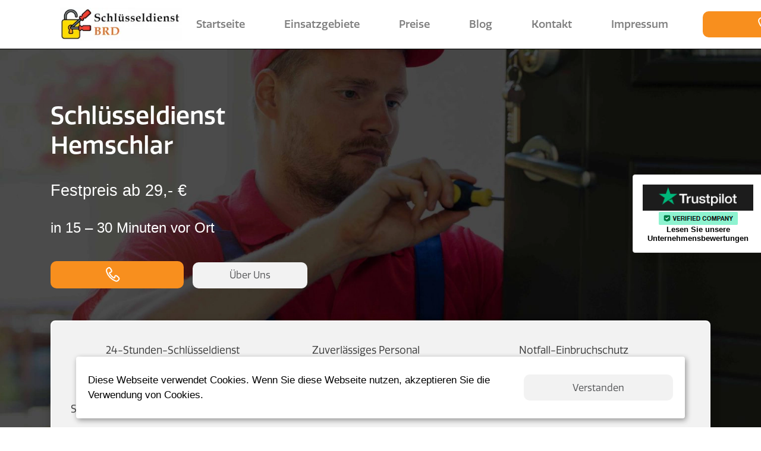

--- FILE ---
content_type: text/html; charset=UTF-8
request_url: https://schluesseldienste-brd.de/schluesseldienst-bad-berleburg/hemschlar/
body_size: 34893
content:
<!doctype html>
<html lang="de-DE">
	<head>

				<meta name="viewport" content="width=device-width, initial-scale=1">
				
				<link rel="apple-touch-icon" sizes="180x180" href="/apple-touch-icon.png">
<link rel="icon" type="image/png" sizes="32x32" href="/favicon-32x32.png">
<link rel="icon" type="image/png" sizes="16x16" href="/favicon-16x16.png">
<link rel="manifest" href="/site.webmanifest">
<link rel="mask-icon" href="/safari-pinned-tab.svg" color="#5bbad5">
<meta name="msapplication-TileColor" content="#da532c">
<meta name="theme-color" content="#ffffff">
		
		<meta property="og:title" content="Schlüsseldienst Hemschlar | Türöffnung ab 29 €">
		<meta property="og:description" content="Lokaler, kostengünstiger Schlüsselnotdienst Hemschlar ✅ 24/7 ✅ Türnotöffnung ab 29 ,- € ✅ EC-Zahlung   20-25 Minuten vor Ort ☎️ kostenloser Anruf">
		<meta property="og:image" content="https://schluesseldienste-brd.de/wp-content/uploads/2021/06/logo-1.webp">
		<meta property="og:type" content="website">
		<meta property="og:url" content="https://schluesseldienste-brd.de/schluesseldienst-bad-berleburg/hemschlar/">
		
		<meta property="og:profile" content="https://www.pinterest.de/schluesseldienstebrd/">
<meta property="og:profile" content="https://www.instagram.com/schluesseldienste/">
<meta property="og:profile" content="https://twitter.com/Steffen83510777">
<meta property="og:profile" content="https://www.youtube.com/@schluesseldienste-brd">
		
		<script type="application/ld+json"> {
		"@context" : "http://schema.org",
	"@type" : "Locksmith",
	"name":"Schluesseldienst Brd 24/7",
	"url":"https://schluesseldienste-brd.de/schluesseldienst-bad-berleburg/hemschlar/",
	"description": "Lokaler, kostengünstiger Schlüsselnotdienst Hemschlar ✅ 24/7 ✅ Türnotöffnung ab 29 ,- € ✅ EC-Zahlung   20-25 Minuten vor Ort ☎️ kostenloser Anruf",
	"openingHours": [
	"Mo-Sa 00:00-24:00"],
	"paymentAccepted":"Visa, Master Card",
	"telephone":"015211987669",
	"image": [
        "https://schluesseldienste-brd.de/wp-content/uploads/2021/06/iStock-813283750-scaled.jpg"
	   ],
	"priceRange": "€"
	}
		</script>
		
		<script type="application/ld+json">
		{
		  "@context": "https://schema.org/",
		  "@type": "Organization",
		  "name": "Schlüsseldienste BRD",
		  "url": "https://schluesseldienste-brd.de/",
		  "logo": "https://schluesseldienste-brd.de/wp-content/uploads/2021/06/logo-1.webp",
		  "description": "Schlüsseldienste BRD ist ein zuverlässiger und schneller Schlüsselnotdienst, der Ihnen bei allen Arten von Schlossproblemen hilft. Wir bieten unseren Service rund um die Uhr an und sind innerhalb von 30 Minuten bei Ihnen vor Ort.",
		  "contactPoint": [
			{
			  "@type": "ContactPoint",
			  "telephone": "+4917640912442",
			  "contactType": "customer support"
			}
		  ],
		  "sameAs": [
			"https://www.facebook.com/Schluesseldienste-BRD-104959501604618",
			"https://twitter.com/schluesseldien1"
		  ]
		}
		</script>
	
		<script type="application/ld+json">
		{
		  "@context": "https://schema.org/",
		  "@type": "FAQPage",
		  "mainEntity": [
			{
			  "@type": "Question",
			  "name": "Wie schnell ist euer Schlüsselnotdienst?",
			  "acceptedAnswer": {
				"@type": "Answer",
				"text": "Unser Schlüsselnotdienst ist in der Regel innerhalb von 30 Minuten bei Ihnen vor Ort, um Ihnen zu helfen."
			  }
			},
			{
			  "@type": "Question",
			  "name": "Wie hoch sind eure Preise?",
			  "acceptedAnswer": {
				"@type": "Answer",
				"text": "Unsere Preise variieren je nach Art des Problems und der Uhrzeit. Bitte rufen Sie uns an, um ein Angebot zu erhalten."
			  }
			},
			{
			  "@type": "Question",
			  "name": "Bietet ihr auch einen Notdienst am Wochenende an?",
			  "acceptedAnswer": {
				"@type": "Answer",
				"text": "Ja, unser Schlüsselnotdienst steht Ihnen rund um die Uhr zur Verfügung, auch an Wochenenden und Feiertagen."
				}
			}
			]
		}
		</script>
		
		
		<script type="application/ld+json">
			{
			  "@context": "https://schema.org/",
			  "@type": "BreadcrumbList",
			  "itemListElement": [
				{
				  "@type": "ListItem",
				  "position": 1,
				  "name": "Startseite",
				  "item": "https://schluesseldienste-brd.de/"
				},
				{
				  "@type": "ListItem",
				  "position": 2,
				  "name": "Leistungen",
				  "item": "https://schluesseldienste-brd.de/leistungen/"
				},
				{
				  "@type": "ListItem",
				  "position": 3,
				  "name": "Türöffnung",
				  "item": "https://schluesseldienste-brd.de/leistungen/tueroeffnung/"
				}
			  ]
			}
			</script>

						<title>Schlüsseldienst Hemschlar | Türöffnung ab 29 €</title>
<meta name='robots' content='max-image-preview:large' />

<!-- All In One SEO Pack Pro 3.5.1ob_start_detected [-1,-1] -->
<!-- Debug String: 2JMJ7L5RSW0YVB/VLWAYKK/YBWK -->
<meta name="description"  content="Lokaler, kostengünstiger Schlüsselnotdienst Hemschlar ✅ 24/7 ✅ Türnotöffnung ab 29 ,- € ✅ EC-Zahlung 20-25 Minuten vor Ort ☎️ kostenloser Anruf" />

<script type="application/ld+json" class="aioseop-schema">{"@context":"https://schema.org","@graph":[{"@type":"Organization","@id":"https://schluesseldienste-brd.de/#organization","url":"https://schluesseldienste-brd.de/","name":"Schluesseldienste Brd","sameAs":[]},{"@type":"WebSite","@id":"https://schluesseldienste-brd.de/#website","url":"https://schluesseldienste-brd.de/","name":"Schluesseldienste Brd","publisher":{"@id":"https://schluesseldienste-brd.de/#organization"}},{"@type":"WebPage","@id":"https://schluesseldienste-brd.de/schluesseldienst-bad-berleburg/hemschlar/#webpage","url":"https://schluesseldienste-brd.de/schluesseldienst-bad-berleburg/hemschlar/","inLanguage":"en-US","name":"Schl&uuml;sseldienst in Hemschlar","isPartOf":{"@id":"https://schluesseldienste-brd.de/#website"},"breadcrumb":{"@id":"https://schluesseldienste-brd.de/schluesseldienst-bad-berleburg/hemschlar/#breadcrumblist"},"description":"Lokaler, kosteng&uuml;nstiger Schl&uuml;sselnotdienst Hemschlar ✅ 24/7 ✅ T&uuml;rnot&ouml;ffnung ab 29 ,- &euro; ✅ EC-Zahlung   20-25 Minuten vor Ort ☎️ kostenloser Anruf","datePublished":"2023-05-19T20:57:38+03:00","dateModified":"2023-05-19T20:57:38+03:00"},{"@type":"BreadcrumbList","@id":"https://schluesseldienste-brd.de/schluesseldienst-bad-berleburg/hemschlar/#breadcrumblist","itemListElement":[{"@type":"ListItem","position":"1","item":{"@type":"WebPage","@id":"https://schluesseldienste-brd.de/","url":"https://schluesseldienste-brd.de/","name":"Schluesseldienste Brd"}},{"@type":"ListItem","position":"2","item":{"@type":"WebPage","@id":"https://schluesseldienste-brd.de/schluesseldienst-bad-berleburg/hemschlar/","url":"https://schluesseldienste-brd.de/schluesseldienst-bad-berleburg/hemschlar/","name":"Schl&uuml;sseldienst in Hemschlar"}}]}]}</script>
<link rel="canonical" href="https://schluesseldienste-brd.de/schluesseldienst-bad-berleburg/hemschlar/" />
<!-- All In One SEO Pack Pro -->
<link rel="alternate" type="application/rss+xml" title="Schluesseldienste Brd &raquo; Feed" href="https://schluesseldienste-brd.de/feed/" />
<link rel="alternate" type="application/rss+xml" title="Schluesseldienste Brd &raquo; Comments Feed" href="https://schluesseldienste-brd.de/comments/feed/" />
<link rel="alternate" type="application/rss+xml" title="Schluesseldienste Brd &raquo; Schlüsseldienst in Hemschlar Comments Feed" href="https://schluesseldienste-brd.de/schluesseldienst-bad-berleburg/hemschlar/feed/" />
<link rel="alternate" title="oEmbed (JSON)" type="application/json+oembed" href="https://schluesseldienste-brd.de/wp-json/oembed/1.0/embed?url=https%3A%2F%2Fschluesseldienste-brd.de%2Fschluesseldienst-bad-berleburg%2Fhemschlar%2F" />
<link rel="alternate" title="oEmbed (XML)" type="text/xml+oembed" href="https://schluesseldienste-brd.de/wp-json/oembed/1.0/embed?url=https%3A%2F%2Fschluesseldienste-brd.de%2Fschluesseldienst-bad-berleburg%2Fhemschlar%2F&#038;format=xml" />
<style id='wp-img-auto-sizes-contain-inline-css'>
img:is([sizes=auto i],[sizes^="auto," i]){contain-intrinsic-size:3000px 1500px}
/*# sourceURL=wp-img-auto-sizes-contain-inline-css */
</style>
<style id='wp-emoji-styles-inline-css'>

	img.wp-smiley, img.emoji {
		display: inline !important;
		border: none !important;
		box-shadow: none !important;
		height: 1em !important;
		width: 1em !important;
		margin: 0 0.07em !important;
		vertical-align: -0.1em !important;
		background: none !important;
		padding: 0 !important;
	}
/*# sourceURL=wp-emoji-styles-inline-css */
</style>
<style id='wp-block-library-inline-css'>
:root{--wp-block-synced-color:#7a00df;--wp-block-synced-color--rgb:122,0,223;--wp-bound-block-color:var(--wp-block-synced-color);--wp-editor-canvas-background:#ddd;--wp-admin-theme-color:#007cba;--wp-admin-theme-color--rgb:0,124,186;--wp-admin-theme-color-darker-10:#006ba1;--wp-admin-theme-color-darker-10--rgb:0,107,160.5;--wp-admin-theme-color-darker-20:#005a87;--wp-admin-theme-color-darker-20--rgb:0,90,135;--wp-admin-border-width-focus:2px}@media (min-resolution:192dpi){:root{--wp-admin-border-width-focus:1.5px}}.wp-element-button{cursor:pointer}:root .has-very-light-gray-background-color{background-color:#eee}:root .has-very-dark-gray-background-color{background-color:#313131}:root .has-very-light-gray-color{color:#eee}:root .has-very-dark-gray-color{color:#313131}:root .has-vivid-green-cyan-to-vivid-cyan-blue-gradient-background{background:linear-gradient(135deg,#00d084,#0693e3)}:root .has-purple-crush-gradient-background{background:linear-gradient(135deg,#34e2e4,#4721fb 50%,#ab1dfe)}:root .has-hazy-dawn-gradient-background{background:linear-gradient(135deg,#faaca8,#dad0ec)}:root .has-subdued-olive-gradient-background{background:linear-gradient(135deg,#fafae1,#67a671)}:root .has-atomic-cream-gradient-background{background:linear-gradient(135deg,#fdd79a,#004a59)}:root .has-nightshade-gradient-background{background:linear-gradient(135deg,#330968,#31cdcf)}:root .has-midnight-gradient-background{background:linear-gradient(135deg,#020381,#2874fc)}:root{--wp--preset--font-size--normal:16px;--wp--preset--font-size--huge:42px}.has-regular-font-size{font-size:1em}.has-larger-font-size{font-size:2.625em}.has-normal-font-size{font-size:var(--wp--preset--font-size--normal)}.has-huge-font-size{font-size:var(--wp--preset--font-size--huge)}.has-text-align-center{text-align:center}.has-text-align-left{text-align:left}.has-text-align-right{text-align:right}.has-fit-text{white-space:nowrap!important}#end-resizable-editor-section{display:none}.aligncenter{clear:both}.items-justified-left{justify-content:flex-start}.items-justified-center{justify-content:center}.items-justified-right{justify-content:flex-end}.items-justified-space-between{justify-content:space-between}.screen-reader-text{border:0;clip-path:inset(50%);height:1px;margin:-1px;overflow:hidden;padding:0;position:absolute;width:1px;word-wrap:normal!important}.screen-reader-text:focus{background-color:#ddd;clip-path:none;color:#444;display:block;font-size:1em;height:auto;left:5px;line-height:normal;padding:15px 23px 14px;text-decoration:none;top:5px;width:auto;z-index:100000}html :where(.has-border-color){border-style:solid}html :where([style*=border-top-color]){border-top-style:solid}html :where([style*=border-right-color]){border-right-style:solid}html :where([style*=border-bottom-color]){border-bottom-style:solid}html :where([style*=border-left-color]){border-left-style:solid}html :where([style*=border-width]){border-style:solid}html :where([style*=border-top-width]){border-top-style:solid}html :where([style*=border-right-width]){border-right-style:solid}html :where([style*=border-bottom-width]){border-bottom-style:solid}html :where([style*=border-left-width]){border-left-style:solid}html :where(img[class*=wp-image-]){height:auto;max-width:100%}:where(figure){margin:0 0 1em}html :where(.is-position-sticky){--wp-admin--admin-bar--position-offset:var(--wp-admin--admin-bar--height,0px)}@media screen and (max-width:600px){html :where(.is-position-sticky){--wp-admin--admin-bar--position-offset:0px}}

/*# sourceURL=wp-block-library-inline-css */
</style><style id='wp-block-heading-inline-css'>
h1:where(.wp-block-heading).has-background,h2:where(.wp-block-heading).has-background,h3:where(.wp-block-heading).has-background,h4:where(.wp-block-heading).has-background,h5:where(.wp-block-heading).has-background,h6:where(.wp-block-heading).has-background{padding:1.25em 2.375em}h1.has-text-align-left[style*=writing-mode]:where([style*=vertical-lr]),h1.has-text-align-right[style*=writing-mode]:where([style*=vertical-rl]),h2.has-text-align-left[style*=writing-mode]:where([style*=vertical-lr]),h2.has-text-align-right[style*=writing-mode]:where([style*=vertical-rl]),h3.has-text-align-left[style*=writing-mode]:where([style*=vertical-lr]),h3.has-text-align-right[style*=writing-mode]:where([style*=vertical-rl]),h4.has-text-align-left[style*=writing-mode]:where([style*=vertical-lr]),h4.has-text-align-right[style*=writing-mode]:where([style*=vertical-rl]),h5.has-text-align-left[style*=writing-mode]:where([style*=vertical-lr]),h5.has-text-align-right[style*=writing-mode]:where([style*=vertical-rl]),h6.has-text-align-left[style*=writing-mode]:where([style*=vertical-lr]),h6.has-text-align-right[style*=writing-mode]:where([style*=vertical-rl]){rotate:180deg}
/*# sourceURL=https://schluesseldienste-brd.de/wp-includes/blocks/heading/style.min.css */
</style>
<style id='wp-block-paragraph-inline-css'>
.is-small-text{font-size:.875em}.is-regular-text{font-size:1em}.is-large-text{font-size:2.25em}.is-larger-text{font-size:3em}.has-drop-cap:not(:focus):first-letter{float:left;font-size:8.4em;font-style:normal;font-weight:100;line-height:.68;margin:.05em .1em 0 0;text-transform:uppercase}body.rtl .has-drop-cap:not(:focus):first-letter{float:none;margin-left:.1em}p.has-drop-cap.has-background{overflow:hidden}:root :where(p.has-background){padding:1.25em 2.375em}:where(p.has-text-color:not(.has-link-color)) a{color:inherit}p.has-text-align-left[style*="writing-mode:vertical-lr"],p.has-text-align-right[style*="writing-mode:vertical-rl"]{rotate:180deg}
/*# sourceURL=https://schluesseldienste-brd.de/wp-includes/blocks/paragraph/style.min.css */
</style>
<style id='global-styles-inline-css'>
:root{--wp--preset--aspect-ratio--square: 1;--wp--preset--aspect-ratio--4-3: 4/3;--wp--preset--aspect-ratio--3-4: 3/4;--wp--preset--aspect-ratio--3-2: 3/2;--wp--preset--aspect-ratio--2-3: 2/3;--wp--preset--aspect-ratio--16-9: 16/9;--wp--preset--aspect-ratio--9-16: 9/16;--wp--preset--color--black: #000000;--wp--preset--color--cyan-bluish-gray: #abb8c3;--wp--preset--color--white: #ffffff;--wp--preset--color--pale-pink: #f78da7;--wp--preset--color--vivid-red: #cf2e2e;--wp--preset--color--luminous-vivid-orange: #ff6900;--wp--preset--color--luminous-vivid-amber: #fcb900;--wp--preset--color--light-green-cyan: #7bdcb5;--wp--preset--color--vivid-green-cyan: #00d084;--wp--preset--color--pale-cyan-blue: #8ed1fc;--wp--preset--color--vivid-cyan-blue: #0693e3;--wp--preset--color--vivid-purple: #9b51e0;--wp--preset--gradient--vivid-cyan-blue-to-vivid-purple: linear-gradient(135deg,rgb(6,147,227) 0%,rgb(155,81,224) 100%);--wp--preset--gradient--light-green-cyan-to-vivid-green-cyan: linear-gradient(135deg,rgb(122,220,180) 0%,rgb(0,208,130) 100%);--wp--preset--gradient--luminous-vivid-amber-to-luminous-vivid-orange: linear-gradient(135deg,rgb(252,185,0) 0%,rgb(255,105,0) 100%);--wp--preset--gradient--luminous-vivid-orange-to-vivid-red: linear-gradient(135deg,rgb(255,105,0) 0%,rgb(207,46,46) 100%);--wp--preset--gradient--very-light-gray-to-cyan-bluish-gray: linear-gradient(135deg,rgb(238,238,238) 0%,rgb(169,184,195) 100%);--wp--preset--gradient--cool-to-warm-spectrum: linear-gradient(135deg,rgb(74,234,220) 0%,rgb(151,120,209) 20%,rgb(207,42,186) 40%,rgb(238,44,130) 60%,rgb(251,105,98) 80%,rgb(254,248,76) 100%);--wp--preset--gradient--blush-light-purple: linear-gradient(135deg,rgb(255,206,236) 0%,rgb(152,150,240) 100%);--wp--preset--gradient--blush-bordeaux: linear-gradient(135deg,rgb(254,205,165) 0%,rgb(254,45,45) 50%,rgb(107,0,62) 100%);--wp--preset--gradient--luminous-dusk: linear-gradient(135deg,rgb(255,203,112) 0%,rgb(199,81,192) 50%,rgb(65,88,208) 100%);--wp--preset--gradient--pale-ocean: linear-gradient(135deg,rgb(255,245,203) 0%,rgb(182,227,212) 50%,rgb(51,167,181) 100%);--wp--preset--gradient--electric-grass: linear-gradient(135deg,rgb(202,248,128) 0%,rgb(113,206,126) 100%);--wp--preset--gradient--midnight: linear-gradient(135deg,rgb(2,3,129) 0%,rgb(40,116,252) 100%);--wp--preset--font-size--small: 13px;--wp--preset--font-size--medium: 20px;--wp--preset--font-size--large: 36px;--wp--preset--font-size--x-large: 42px;--wp--preset--spacing--20: 0.44rem;--wp--preset--spacing--30: 0.67rem;--wp--preset--spacing--40: 1rem;--wp--preset--spacing--50: 1.5rem;--wp--preset--spacing--60: 2.25rem;--wp--preset--spacing--70: 3.38rem;--wp--preset--spacing--80: 5.06rem;--wp--preset--shadow--natural: 6px 6px 9px rgba(0, 0, 0, 0.2);--wp--preset--shadow--deep: 12px 12px 50px rgba(0, 0, 0, 0.4);--wp--preset--shadow--sharp: 6px 6px 0px rgba(0, 0, 0, 0.2);--wp--preset--shadow--outlined: 6px 6px 0px -3px rgb(255, 255, 255), 6px 6px rgb(0, 0, 0);--wp--preset--shadow--crisp: 6px 6px 0px rgb(0, 0, 0);}:where(.is-layout-flex){gap: 0.5em;}:where(.is-layout-grid){gap: 0.5em;}body .is-layout-flex{display: flex;}.is-layout-flex{flex-wrap: wrap;align-items: center;}.is-layout-flex > :is(*, div){margin: 0;}body .is-layout-grid{display: grid;}.is-layout-grid > :is(*, div){margin: 0;}:where(.wp-block-columns.is-layout-flex){gap: 2em;}:where(.wp-block-columns.is-layout-grid){gap: 2em;}:where(.wp-block-post-template.is-layout-flex){gap: 1.25em;}:where(.wp-block-post-template.is-layout-grid){gap: 1.25em;}.has-black-color{color: var(--wp--preset--color--black) !important;}.has-cyan-bluish-gray-color{color: var(--wp--preset--color--cyan-bluish-gray) !important;}.has-white-color{color: var(--wp--preset--color--white) !important;}.has-pale-pink-color{color: var(--wp--preset--color--pale-pink) !important;}.has-vivid-red-color{color: var(--wp--preset--color--vivid-red) !important;}.has-luminous-vivid-orange-color{color: var(--wp--preset--color--luminous-vivid-orange) !important;}.has-luminous-vivid-amber-color{color: var(--wp--preset--color--luminous-vivid-amber) !important;}.has-light-green-cyan-color{color: var(--wp--preset--color--light-green-cyan) !important;}.has-vivid-green-cyan-color{color: var(--wp--preset--color--vivid-green-cyan) !important;}.has-pale-cyan-blue-color{color: var(--wp--preset--color--pale-cyan-blue) !important;}.has-vivid-cyan-blue-color{color: var(--wp--preset--color--vivid-cyan-blue) !important;}.has-vivid-purple-color{color: var(--wp--preset--color--vivid-purple) !important;}.has-black-background-color{background-color: var(--wp--preset--color--black) !important;}.has-cyan-bluish-gray-background-color{background-color: var(--wp--preset--color--cyan-bluish-gray) !important;}.has-white-background-color{background-color: var(--wp--preset--color--white) !important;}.has-pale-pink-background-color{background-color: var(--wp--preset--color--pale-pink) !important;}.has-vivid-red-background-color{background-color: var(--wp--preset--color--vivid-red) !important;}.has-luminous-vivid-orange-background-color{background-color: var(--wp--preset--color--luminous-vivid-orange) !important;}.has-luminous-vivid-amber-background-color{background-color: var(--wp--preset--color--luminous-vivid-amber) !important;}.has-light-green-cyan-background-color{background-color: var(--wp--preset--color--light-green-cyan) !important;}.has-vivid-green-cyan-background-color{background-color: var(--wp--preset--color--vivid-green-cyan) !important;}.has-pale-cyan-blue-background-color{background-color: var(--wp--preset--color--pale-cyan-blue) !important;}.has-vivid-cyan-blue-background-color{background-color: var(--wp--preset--color--vivid-cyan-blue) !important;}.has-vivid-purple-background-color{background-color: var(--wp--preset--color--vivid-purple) !important;}.has-black-border-color{border-color: var(--wp--preset--color--black) !important;}.has-cyan-bluish-gray-border-color{border-color: var(--wp--preset--color--cyan-bluish-gray) !important;}.has-white-border-color{border-color: var(--wp--preset--color--white) !important;}.has-pale-pink-border-color{border-color: var(--wp--preset--color--pale-pink) !important;}.has-vivid-red-border-color{border-color: var(--wp--preset--color--vivid-red) !important;}.has-luminous-vivid-orange-border-color{border-color: var(--wp--preset--color--luminous-vivid-orange) !important;}.has-luminous-vivid-amber-border-color{border-color: var(--wp--preset--color--luminous-vivid-amber) !important;}.has-light-green-cyan-border-color{border-color: var(--wp--preset--color--light-green-cyan) !important;}.has-vivid-green-cyan-border-color{border-color: var(--wp--preset--color--vivid-green-cyan) !important;}.has-pale-cyan-blue-border-color{border-color: var(--wp--preset--color--pale-cyan-blue) !important;}.has-vivid-cyan-blue-border-color{border-color: var(--wp--preset--color--vivid-cyan-blue) !important;}.has-vivid-purple-border-color{border-color: var(--wp--preset--color--vivid-purple) !important;}.has-vivid-cyan-blue-to-vivid-purple-gradient-background{background: var(--wp--preset--gradient--vivid-cyan-blue-to-vivid-purple) !important;}.has-light-green-cyan-to-vivid-green-cyan-gradient-background{background: var(--wp--preset--gradient--light-green-cyan-to-vivid-green-cyan) !important;}.has-luminous-vivid-amber-to-luminous-vivid-orange-gradient-background{background: var(--wp--preset--gradient--luminous-vivid-amber-to-luminous-vivid-orange) !important;}.has-luminous-vivid-orange-to-vivid-red-gradient-background{background: var(--wp--preset--gradient--luminous-vivid-orange-to-vivid-red) !important;}.has-very-light-gray-to-cyan-bluish-gray-gradient-background{background: var(--wp--preset--gradient--very-light-gray-to-cyan-bluish-gray) !important;}.has-cool-to-warm-spectrum-gradient-background{background: var(--wp--preset--gradient--cool-to-warm-spectrum) !important;}.has-blush-light-purple-gradient-background{background: var(--wp--preset--gradient--blush-light-purple) !important;}.has-blush-bordeaux-gradient-background{background: var(--wp--preset--gradient--blush-bordeaux) !important;}.has-luminous-dusk-gradient-background{background: var(--wp--preset--gradient--luminous-dusk) !important;}.has-pale-ocean-gradient-background{background: var(--wp--preset--gradient--pale-ocean) !important;}.has-electric-grass-gradient-background{background: var(--wp--preset--gradient--electric-grass) !important;}.has-midnight-gradient-background{background: var(--wp--preset--gradient--midnight) !important;}.has-small-font-size{font-size: var(--wp--preset--font-size--small) !important;}.has-medium-font-size{font-size: var(--wp--preset--font-size--medium) !important;}.has-large-font-size{font-size: var(--wp--preset--font-size--large) !important;}.has-x-large-font-size{font-size: var(--wp--preset--font-size--x-large) !important;}
/*# sourceURL=global-styles-inline-css */
</style>

<style id='classic-theme-styles-inline-css'>
/*! This file is auto-generated */
.wp-block-button__link{color:#fff;background-color:#32373c;border-radius:9999px;box-shadow:none;text-decoration:none;padding:calc(.667em + 2px) calc(1.333em + 2px);font-size:1.125em}.wp-block-file__button{background:#32373c;color:#fff;text-decoration:none}
/*# sourceURL=/wp-includes/css/classic-themes.min.css */
</style>
<link rel='stylesheet' id='alfa-tools-css' href='https://schluesseldienste-brd.de/wp-content/plugins/alfa-tools/public/css/alfa-tools-public.css?ver=1.0.7' media='all' />
<link rel='stylesheet' id='awesome-css-css' href='https://schluesseldienste-brd.de/wp-content/themes/brd/assets/css/font-awesome.min.css?ver=1.0.21111111111111111111111111' media='all' />
<link rel='stylesheet' id='swiper-css-css' href='https://schluesseldienste-brd.de/wp-content/themes/brd/assets/css/swiper-bundle.min.css?ver=1.0.21111111111111111111111111' media='all' />
<link rel='stylesheet' id='mystyles-css-css' href='https://schluesseldienste-brd.de/wp-content/themes/brd/assets/css/style.css?ver=1.0.21111111111111111111111111' media='all' />
<link rel='stylesheet' id='brd-style-css-css' href='https://schluesseldienste-brd.de/wp-content/themes/brd/style.css?ver=1.0.21111111111111111111111111' media='all' />
<script src="https://schluesseldienste-brd.de/wp-includes/js/jquery/jquery.min.js?ver=3.7.1" id="jquery-core-js"></script>
<script src="https://schluesseldienste-brd.de/wp-includes/js/jquery/jquery-migrate.min.js?ver=3.4.1" id="jquery-migrate-js"></script>
<script id="wp-api-request-js-extra">
var wpApiSettings = {"root":"https://schluesseldienste-brd.de/wp-json/","nonce":"5ec68bace8","versionString":"wp/v2/"};
//# sourceURL=wp-api-request-js-extra
</script>
<script src="https://schluesseldienste-brd.de/wp-includes/js/api-request.min.js?ver=6.9" id="wp-api-request-js"></script>
<script id="alfa-tools-js-extra">
var REST_API_data = {"root":"https://schluesseldienste-brd.de/wp-json/","nonce":"96dfe43744"};
//# sourceURL=alfa-tools-js-extra
</script>
<script src="https://schluesseldienste-brd.de/wp-content/plugins/alfa-tools/public/js/alfa-tools-public.js?ver=1.0.7" id="alfa-tools-js"></script>
<script src="https://schluesseldienste-brd.de/wp-content/themes/brd/assets/js/jquery.js?ver=6.9" id="mjquery-js-js"></script>
<link rel="https://api.w.org/" href="https://schluesseldienste-brd.de/wp-json/" /><link rel="alternate" title="JSON" type="application/json" href="https://schluesseldienste-brd.de/wp-json/wp/v2/pages/993" /><link rel="EditURI" type="application/rsd+xml" title="RSD" href="https://schluesseldienste-brd.de/xmlrpc.php?rsd" />
<meta name="generator" content="WordPress 6.9" />
<link rel='shortlink' href='https://schluesseldienste-brd.de/?p=993' />
<link rel="pingback" href="https://schluesseldienste-brd.de/xmlrpc.php">
		<!-- Google Tag Manager -->
		<script>(function(w,d,s,l,i){w[l]=w[l]||[];w[l].push({'gtm.start':
															  new Date().getTime(),event:'gtm.js'});var f=d.getElementsByTagName(s)[0],
				j=d.createElement(s),dl=l!='dataLayer'?'&l='+l:'';j.async=true;j.src=
					'https://www.googletagmanager.com/gtm.js?id='+i+dl;f.parentNode.insertBefore(j,f);
									})(window,document,'script','dataLayer','GTM-NZZW5JZ');</script>
		<!-- End Google Tag Manager -->

		<!-- TrustBox script -->
		<script type="text/javascript" src="//widget.trustpilot.com/bootstrap/v5/tp.widget.bootstrap.min.js" async></script>
		<!-- End TrustBox script -->
		
		<link rel="preload" as="image" href="https://schluesseldienste-brd.de/wp-content/uploads/2021/07/iStock-813283750-1-1536x1024.jpg.webp">
	</head>

	<body class="home page-template-default page page-id-387">


		

		<!-- Google Tag Manager (noscript) -->
		<noscript><iframe src="https://www.googletagmanager.com/ns.html?id=GTM-NZZW5JZ"
						  height="0" width="0" style="display:none;visibility:hidden"></iframe></noscript>
		<!-- End Google Tag Manager (noscript) -->

		<div id="page" class="site">
			<a class="skip-link screen-reader-text" href="#content">Zum Inhalt springen</a>
			<!-- Header -->
			<header class="">
				<div class="container">

					<nav class="navbar navbar-expand-lg navbar-light bg-white">
						<a class="navbar-brand" href="https://schluesseldienste-brd.de"><picture class="header-logo"><img src="https://schluesseldienste-brd.de/wp-content/uploads/2021/06/logo-1.webp" title="Schlüsseldienst BRD" alt="Schlüsseldienst BRD" width="205" height="56"></picture></a>
						<button class="navbar-toggler" type="button" data-toggle="collapse" data-target="#navbarNavAltMarkup" aria-controls="navbarNavAltMarkup" aria-expanded="false" aria-label="Toggle navigation">
							<span class="navbar-toggler-icon"></span>
						</button>
						<div class="collapse navbar-collapse" id="navbarNavAltMarkup">
							<div class="navbar-nav nav-cust-edit">
								<a class="nav-item nav-link" href="https://schluesseldienste-brd.de">Startseite <span class="sr-only">(current)</span></a>
																<a class="nav-item nav-link" href="/einsatzgebiete/">Einsatzgebiete</a>
								<a class="nav-item nav-link" href="/preise/">Preise</a>
								<a class="nav-item nav-link" href="/blog/">Blog</a>
								<a class="nav-item nav-link" href="/kontakt/">Kontakt</a>
								<a class="nav-item nav-link" href="/impressum/">Impressum</a>
								<a style="background: #f88f1e; display: flex; justify-content: center;" class="nav-item nav-link button call-btn phone-button" href="#">
									<svg width="24" height="25" viewBox="0 0 24 25" fill="none" xmlns="http://www.w3.org/2000/svg">
										<path d="M5.85619 1C4.33262 1 2.11651 2.73157 1.56248 3.88595C0.770221 5.53671 0.900972 6.18317 1.42397 7.92628C2.11651 10.235 4.14647 14.3273 6.96425 17.1613C10.9809 21.2016 14.7206 22.9332 16.3827 23.5104C18.0448 24.0876 19.8454 23.5104 20.9534 22.356C22.0615 21.2016 23.1696 20.0473 21.923 18.3157C21.0399 17.0886 19.7523 15.6699 18.1833 14.8526C16.7561 14.1091 15.9051 14.3793 15.4132 15.4297C15.1406 16.0104 15.0564 17.1221 14.8591 17.7385C14.6098 18.5166 13.6126 18.3157 12.5045 17.7385C11.4441 17.1856 8.76484 14.8526 6.54873 11.3894C5.17474 9.24343 7.37091 9.23073 8.76484 8.50347C9.87289 7.92628 10.2164 6.59874 9.31887 5.04033C7.65678 2.15438 7.10276 1 5.85619 1Z" stroke-width="2"></path>
									</svg>
									<span class="phone-button__number"></span></a>
							</div>
						</div>

						<!-- 	<div class="nav-cust-tel ">
<a class="p-2 phone-button phone-btn" href="#"><img src="https://schluesseldienste-brd.de/wp-content/uploads/2021/06/call-icon-orange@3x.png" width="20" height="20">
<span class="phone-button__number"></span>
</a> -->
						<!-- 	</div> -->
					</nav>
				</div>    

			</header><!-- #masthead -->

			<div id="arrowTop" hidden></div>

			<script>
				arrowTop.onclick = function() {
					window.scrollTo(pageXOffset, 0);
					// после scrollTo возникнет событие "scroll", так что стрелка автоматически скроется
				};

				window.addEventListener('scroll', function() {
					arrowTop.hidden = (pageYOffset < document.documentElement.clientHeight);
				});
			</script>

<div>
	<main role="main">
		<!-- Hero Panel -->
		<div class="hero-panel hero-bg-img  hero-type-cta-banner   hero-services">
			<div class="container">
				<div class="row">
					<!-- Left Side Section -->
					<div class="col-sm-12">
						<div class="hero-location-section">
							<h1 class="hero__title">Schlüsseldienst Hemschlar</h1>
							<!-- Copy -->
							<!-- End of Copy -->
							<!-- Subtitle -->
							<div class="hero__subtitle-1">Festpreis ab 29,- €</div>
							<div class="hero__subtitle-2">in 15 – 30 Minuten vor Ort</div>
							<!-- End of Subtitle -->
							<!-- Show CTA -->
							<!-- CTA -->
							<div class="banner-cta cta-button-small">
								<!-- CTA 1 -->
								<div class="d-flex">

									<a class="button call-btn phone-button" href="#">
										<svg width="24" height="25" viewBox="0 0 24 25" fill="none" xmlns="http://www.w3.org/2000/svg">
											<path d="M5.85619 1C4.33262 1 2.11651 2.73157 1.56248 3.88595C0.770221 5.53671 0.900972 6.18317 1.42397 7.92628C2.11651 10.235 4.14647 14.3273 6.96425 17.1613C10.9809 21.2016 14.7206 22.9332 16.3827 23.5104C18.0448 24.0876 19.8454 23.5104 20.9534 22.356C22.0615 21.2016 23.1696 20.0473 21.923 18.3157C21.0399 17.0886 19.7523 15.6699 18.1833 14.8526C16.7561 14.1091 15.9051 14.3793 15.4132 15.4297C15.1406 16.0104 15.0564 17.1221 14.8591 17.7385C14.6098 18.5166 13.6126 18.3157 12.5045 17.7385C11.4441 17.1856 8.76484 14.8526 6.54873 11.3894C5.17474 9.24343 7.37091 9.23073 8.76484 8.50347C9.87289 7.92628 10.2164 6.59874 9.31887 5.04033C7.65678 2.15438 7.10276 1 5.85619 1Z" stroke-width="2"></path>
										</svg>
										<span class="phone-button__number">
										</span>
									</a>
									<a class="button  uber-btn" href="#uber-uns">
										<span>Über Uns</span>
									</a>
								</div>

								<!-- End of CTA 1 -->
								<!-- CTA 2 -->
								<!-- End of CTA 2 -->
							</div>
							<!-- End of CTA -->
						</div>
					</div>
					<!-- End of Left Side Section -->
					<!-- Right side image -->

				</div>
				<!--Discover More -->
				<!-- Services -->
				<div class="row services-wrapper">
					<div class="col-sm-12">
						<div class="banner-services">
							<ul>
								<!-- Title -->
								<li class="service">
									<span class="hour-service-icon"></span><span>24-Stunden-Schlüsseldienst</span>
								</li>
								<!-- End of Title -->
								<!-- Title -->
								<li class="service">
									<span class="discount-icon"></span><span>Zuverlässiges Personal</span>
								</li>
								<!-- End of Title -->
								<!-- Title -->
								<li class="service">
									<span class="location-icon"></span><span>Notfall-Einbruchschutz</span>
								</li>
								<!-- End of Title -->
								<!-- Title -->
								<li class="service">
									<span class="open-hours-icon"></span><span>Wir leisten transparenten Schlüsseldienst</span>
								</li>
								<!-- End of Title -->
								<!-- Title -->
								<li class="service">
									<span class="no-call-icon"></span><span>Öffnung von Autos jeder Marke</span>
								</li>
								<!-- End of Title -->
								<!-- Title -->
								<li class="service">
									<span class="checked-icon"></span><span>Schlüssel kopieren</span>
								</li>
								<!-- End of Title -->
							</ul>
						</div>
					</div>
				</div>
			</div>
		</div>
		<!-- End of Hero Panel -->
				<section class="breadcrumbs">
			<div class="container">
				<span>
					<a href="https://schluesseldienste-brd.de/">Startseite</a>
				</span>
				<span>
					<a href="https://schluesseldienste-brd.de/einsatzgebiete/">Einsatzgebiete</a>
				</span>
				<span>
					<a href="https://schluesseldienste-brd.de/schluesseldienst-bad-berleburg">Bad-Berleburg</a>
				</span>
				<span>
					<span class="breadcrumb_last">Hemschlar</span>
				</span>
			</div>
		</section>

<!-- TrustBox widget - Micro Review Count -->
<div class="trustpilot-widget" data-locale="de-DE" data-template-id="5419b6a8b0d04a076446a9ad" data-businessunit-id="6442d148d14e654a02b07668" data-style-height="24px" data-style-width="100%" data-theme="light" data-min-review-count="10" data-style-alignment="center" style="margin:10px 0;">
  <a href="https://de.trustpilot.com/review/schluesseldienste-brd.de" target="_blank" rel="noopener">Trustpilot</a>
</div>
<!-- End TrustBox widget -->
		
		
	<section class="call-form" id="notfall">
			<div class="container">
				<div class="call-form__wrapper">
					<div class="call-form__info-wrapper">
						<p class="call-form__subtitle">
							SCHLÜSSELDIENST
						</p>
						<p class="call-form__title">
							Türöffnung mit Festpreisgarantie
						</p>
						<ul class="call-form__list">
							<li class="call-form__list-item">
								Kurze Wartezeiten: im Ø 25 Minuten
							</li>
							<li class="call-form__list-item">
								Zahlung: Bar oder EC-Karte
							</li>
							<li class="call-form__list-item">
								Geprüfte Dienstleister
							</li>
						</ul>
						<div class="call-form__input-wrapper">
							<input type="text" class="call-form__input" placeholder="">
							<span class="call-form__btn">
								Verfügbarkeit prüfen
							</span>
						</div>
						<p class="call-form__error call-form__error_hidden">
							Füllen Sie das Textfeld aus
						</p>
					</div>
					<div class="call-form__img-wrapper">
						<img src="https://schluesseldienste-brd.de/wp-content/themes/brd/assets/img/handphone.webp" alt="handphone" class="call-form__img" loading="lazy">
					</div>
				</div>
			</div>
		</section>
			
	<section class="anchors">
			<div class="container">
				<div class="anchors__header">
					<p style="line-height: 1.40625rem;
font-size: 1.125rem;
margin: 0.625rem 0;
font-weight:bold;" class="anchors__title">Navigieren auf der Website</p>
				</div>
				<div class="anchors__wrapper">
					<div class="anchors__item">
						<a href="#notfall" class="anchors__link">
							<img src="https://schluesseldienste-brd.de/wp-content/themes/brd/assets/img/anchors/1.svg" alt="icon" class="anchors__img">
							<span class="anchors__text">
								Notfall-Schlosser
							</span>
						</a>
					</div>
					<div class="anchors__item">
						<a href="#leistungen" class="anchors__link">
							<img src="https://schluesseldienste-brd.de/wp-content/themes/brd/assets/img/anchors/2.svg" alt="icon" class="anchors__img">
							<span class="anchors__text">
								Leistungen
							</span>
						</a>
					</div>
					<div class="anchors__item">
						<a href="#team" class="anchors__link">
							<img src="https://schluesseldienste-brd.de/wp-content/themes/brd/assets/img/anchors/3.svg" alt="icon" class="anchors__img">
							<span class="anchors__text">
								Unser Arbeitsteam
							</span>
						</a>
					</div>
					<div class="anchors__item">
						<a href="#price" class="anchors__link">
							<img src="https://schluesseldienste-brd.de/wp-content/themes/brd/assets/img/anchors/4.svg" alt="icon" class="anchors__img">
							<span class="anchors__text">
								Preis
							</span>
						</a>
					</div>
					<div class="anchors__item">
						<a href="#kontakt" class="anchors__link">
							<img src="https://schluesseldienste-brd.de/wp-content/themes/brd/assets/img/anchors/5.svg" alt="icon" class="anchors__img">
							<span class="anchors__text">
								Kontaktieren Sie uns
							</span>
						</a>
					</div>
					<div class="anchors__item">
						<a href="#testimonials" class="anchors__link">
							<img src="https://schluesseldienste-brd.de/wp-content/themes/brd/assets/img/anchors/6.svg" alt="icon" class="anchors__img">
							<span class="anchors__text">
								Kunden-Feedback
							</span>
						</a>
					</div>
					<div class="anchors__item">
						<a href="#partner" class="anchors__link">
							<img src="https://schluesseldienste-brd.de/wp-content/themes/brd/assets/img/anchors/7.svg" alt="icon" class="anchors__img">
							<span class="anchors__text">
								Unsere Partner
							</span>
						</a>
					</div>
					<div class="anchors__item">
						<a href="#faq" class="anchors__link">
							<img src="https://schluesseldienste-brd.de/wp-content/themes/brd/assets/img/anchors/8.svg" alt="icon" class="anchors__img">
							<span class="anchors__text">
								FAQ
							</span>
						</a>
					</div>
				</div>
			</div>
		</section>
			
	<section class="leist" id="leistungen">
			<div class="container">
				<div class="leist__wrapper">
					<h2 class="leist__title">Unsere Schlüsseldienst Leistungen</h2>
					<div class="leist__content">
						<div class="leist__item-wrapper">
							<div class="leist__item" data-active="true" data-item="1">
								<div class="leist__item-img-wrapper">
									<img src="https://schluesseldienste-brd.de/wp-content/themes/brd/assets/img/leist/door.svg" alt="img" class="leist__img">
								</div>
								<p class="leist__item-text">
									Türöffnung Hemschlar
								</p>
							</div>
							<div class="leist__item" data-active="false" data-item="2">
								<div class="leist__item-img-wrapper">
									<img src="https://schluesseldienste-brd.de/wp-content/themes/brd/assets/img/leist/safe.svg" alt="img" class="leist__img">
								</div>
								<p class="leist__item-text">
									Tresoröffnung Hemschlar
								</p>
							</div>
							<div class="leist__item" data-active="false" data-item="3">
								<div class="leist__item-img-wrapper">
									<img src="https://schluesseldienste-brd.de/wp-content/themes/brd/assets/img/leist/car.svg" alt="img" class="leist__img">
								</div>
								<p class="leist__item-text">
									Autoöffnung Hemschlar
								</p>
							</div>
							<div class="leist__item" data-active="false" data-item="4">
								<div class="leist__item-img-wrapper">
									<img src="https://schluesseldienste-brd.de/wp-content/themes/brd/assets/img/leist/lock.svg" alt="img" class="leist__img">
								</div>
								<p class="leist__item-text">
								Schlüssel nach machen Hemschlar
								</p>
							</div>
						</div>
						<div class="leist__description-wrapper">
							<div class="leist__description-item" data-active="true" data-item="1">
								<p class="leist__description-text">
						Ihrem Fachbetrieb für Einbruchschutz & Türöffnungen, der im Dienste Ihrer Sicherheit unterwegs ist. Wir von Schlüsseldienst BRD haben uns im Laufe der Jahre ein hohes Maß an Wissen über Schließ- und <a href="https://schluesseldienste-brd.de/sicherheitstechnik/">Sicherheitstechnik</a> angeeignet. Dies ermöglicht es uns, Ihnen als Kunden einen kompetenten und professionellen Service zu bieten. Als erfahrener Schlüsseldienst und Türnotöffnung Hemschlar sind wir Tag und Nacht für Sie da. Bei uns erhalten Sie eine schadenfreie Türöffnung mit Festpreisgarantie. Sofortservice von Schlössern oder Schließanlagen und Profilzylindern jeder Sicherheitsstufe bis hin zu sicheren Querriegel- oder Panzerriegelanlagen Berlin.
								</p>
								<a href="#" class="phone-button leist__description-link">Jetzt kontaktieren</a>
							</div>
							<div class="leist__description-item" data-active="false" data-item="2">
								<p class="leist__description-text">
								Im Falle eines verlorenen Tresorschlüssels in Berlin oder eines verlorenen Tresorkombinationscodes kommen wir mit kompletter Ausrüstung, um Ihren Tresor überall in Berlin zu öffnen oder zu reparieren - und berechnen keine Anfahrtskosten. Unsere engagierten und vertrauenswürdigen Tresortechniker in Berlin sind auf das Öffnen und Reparieren aller Arten von Tresoren spezialisiert, einschließlich Chubb Tresore, Banham Tresore, Sentry Tresore, Victory Tresore und Dudley Windsor Tresore in Berlin, und können Ihren Tresor ohne Schlüssel in kürzester Zeit öffnen. Zusätzlich zu unserem <a href="https://schluesseldienste-brd.de/tresoroeffnung/">Tresoröffnungsservice Hemschlar</a> bieten wir auch das Aufsperren von Tresorschlüsseln, die Aufrüstung von Tresorschlössern und die Installation neuer Tresore für Privat- und Geschäftskunden in ganz Berlin an.
								</p>
								<a href="#" class="phone-button leist__description-link">Jetzt kontaktieren</a>
							</div>
							<div class="leist__description-item" data-active="false" data-item="3">
								<p class="leist__description-text">
								Wir können Ihnen helfen, wir können neue Schlüssel für die meisten Autos, Lastwagen und Motorräder am Straßenrand anfertigen. Wenn Sie also Ihre Schlüssel im Einkaufszentrum, auf dem Fußballplatz, bei der Arbeit oder zu Hause verloren haben und keinen Ersatzschlüssel haben, können wir Ihnen einen Ersatzschlüssel liefern, egal wo Sie sind. Sie müssen kein teures Abschleppen in Kauf nehmen oder darauf warten, dass ein Autohaus die Zeit findet, die Schlüssel für Ihr Fahrzeug zu besorgen.
Rufen Sie uns einfach an, erzählen Sie uns von Ihrem Auto und wir machen Ihnen einen Kostenvoranschlag für einen <a href="https://schluesseldienste-brd.de/autoschluessel/">Schlüsselaustausch sowie für einen Autoaufbruch</a> im Notfall.
								</p>
								<a href="#" class="phone-button leist__description-link">Jetzt kontaktieren</a>
							</div>
							<div class="leist__description-item" data-active="false" data-item="4">
								<p class="leist__description-text">
								Wir vom Schlüsseldienst BRD bieten unseren Kunden in ganz Deutschland und speziell in Berlin einen kompetenten Schlüsseldienst. Wir sind nicht nur Ihr lokaler Schlüsselnotdienst, sondern haben auch eine gut ausgestattete Werkstatt in Berlin, in der wir Schlüsseldienste für unsere Kunden durchführen können. Viele Menschen halten das <a href="https://schluesseldienste-brd.de/schluessel-nach-machen/">Schlüsselfräsen</a> für eine Selbstverständlichkeit, da sie es für einen einfachen Prozess halten, aber viele kleinere Betriebe haben Schwierigkeiten, mit der Masse an Schlüsseloptionen umzugehen. Wir sind in der Lage, alle verfügbaren Schlüssel und Anhänger zu fräsen und zu duplizieren.
								</p>
								<a href="#" class="phone-button leist__description-link">Jetzt kontaktieren</a>
							</div>
						</div>
					</div>
				</div>
			</div>
		</section>
			<!-- Content Module -->
		<section class="main-info">
			<div class="container">
				<p class="main-info__text">Der Schlüsseldienst Hemschlar bietet einen 24-Stunden-Schlüsselnotdienst und ist in der ganzen Region für seine seriöse und professionelle Arbeit in Türöffnung und viel mehr bekannt. Wir öffnen Haus- und Wohnungstüren, Autotüren, Tresore und Briefkästen Hemschlar. Unser Schlüsseldienst führt die Türöffnung Hemschlar sehr schnell und vorsichtig durch. Der Türzylinder wird nach Möglichkeit schonend geöffnet und muss nicht ersetzt werden.</p>

			</div>
		</section>

		<section class="module-1">
			<div class="module-text-image image-placement-container content-alignment-left ">
				<div class="container">
					<div class="row text-image-module align-items-center">
						<!-- Content Section -->
						<div class="module-content col-lg-5">
							















<h2>Schlüsseldienst Hemschlar</h2>
<p style="text-align: justify">Ihr Schlüsseldienst ist 24 Stunden am Tag für Sie da. Wir näherten uns sehr vorsichtig und öffneten ihnen die Tür zum Haus und zur Garage. Nicht nur Tresor, sondern auch Autos und Briefkästen. Bis zu 99 %. Der Zylinder muss nicht ausgetauscht werden, da er unbeschädigt ist. Jeder hat schon einmal erlebt, dass die Tür geschlossen wurde, und Sie stellen plötzlich fest, dass Sie den Schlüssel zu Ihrem Haus oder Ihrer Wohnung vergessen haben. Oft kommt man nicht in ein Auto oder eine Garage, weil alle Schlüssel gleichzeitig zusammengebunden sind. Kontaktieren Sie jetzt einen Experten. Türen öffnen muss nicht teuer sein! Daher setzt Ihnen der Schlosser in Hemschlar einen Festpreis fest. Es gibt keine bösen Überraschungen oder versteckte Kosten. Bitte zögern Sie nicht, uns zu kontaktieren, wir werden umgehend antworten.</p>						</div>
						<!-- End of Content Section -->
						<!-- Image Section -->
						<div class="module-image col-lg-7">
							<img width="640" height="394"
								 alt="Schlüsseldienst Hemschlar" loading="lazy"
								 src="//schluesseldienste-brd.de/wp-content/uploads/2021/07/rand15.webp" />
						</div>
						<!-- End of Image Section -->
					</div>
				</div>
			</div>
		</section>
		<div class="linking-images">
    			<div class="container">
					<div class="linking-images__wrapper">
						<a href="https://schluesseldienste-brd.de/einsatzgebiete/berlin/schluesseldienst-berlin/" class="linking-images__link">
							<img src="https://schluesseldienste-brd.de/wp-content/uploads/300--belrin.webp" alt="link-img" title="Berlin" class="linking-images__link-img" loading="lazy" />
							<span class="linking-images__city">Berlin</span>
						</a>
						<a href="https://schluesseldienste-brd.de/einsatzgebiete/hamburg-90838/hamburg/" class="linking-images__link">
							<img src="https://schluesseldienste-brd.de/wp-content/uploads/300--hamburg.webp" alt="link-img" title="Hamburg" class="linking-images__link-img" loading="lazy" />
							<span class="linking-images__city">Hamburg</span>
						</a>
						<a href="https://schluesseldienste-brd.de/einsatzgebiete/bayern/muenchen/" class="linking-images__link">
							<img src="https://schluesseldienste-brd.de/wp-content/uploads/300--muenchen.webp" alt="link-img" title="München" class="linking-images__link-img" loading="lazy" />
							<span class="linking-images__city">München</span>
						</a>
						<a href="https://schluesseldienste-brd.de/einsatzgebiete/nordrhein-westfalen/koeln/" class="linking-images__link">
							<img src="https://schluesseldienste-brd.de/wp-content/uploads/300--koeln.webp" alt="link-img" title="Koeln" class="linking-images__link-img" loading="lazy" />
							<span class="linking-images__city">Köln</span>
						</a>
						<a href="https://schluesseldienste-brd.de/einsatzgebiete/frankfurt-am-main/" class="linking-images__link">
							<img src="https://schluesseldienste-brd.de/wp-content/uploads/300--frankfurt.webp" alt="link-img" title="Frankfurt" class="linking-images__link-img" loading="lazy" />
							<span class="linking-images__city">Frankfurt</span>
						</a>
						<a href="https://schluesseldienste-brd.de/einsatzgebiete/baden-wuerttemberg/stuttgart/" class="linking-images__link">
							<img src="https://schluesseldienste-brd.de/wp-content/uploads/300--stuttgart-1.webp" alt="link-img" title="Stuttgart" class="linking-images__link-img" loading="lazy" />
							<span class="linking-images__city">Stuttgart</span>
						</a>
						<a href="https://schluesseldienste-brd.de/einsatzgebiete/nordrhein-westfalen/duesseldorf/" class="linking-images__link">
							<img src="https://schluesseldienste-brd.de/wp-content/uploads/300--Düsseldorf.webp" alt="link-img" title="Düsseldorf" class="linking-images__link-img" loading="lazy" />
							<span class="linking-images__city">Düsseldorf</span>
						</a>
						<a href="https://schluesseldienste-brd.de/einsatzgebiete/nordrhein-westfalen/dortmund/" class="linking-images__link">
							<img src="https://schluesseldienste-brd.de/wp-content/uploads/300--Dortmund.webp" alt="link-img" title="Dortmund" class="linking-images__link-img" loading="lazy" />
							<span class="linking-images__city">Dortmund</span>
						</a>
						<a href="https://schluesseldienste-brd.de/einsatzgebiete/nordrhein-westfalen/essen/" class="linking-images__link">
							<img src="https://schluesseldienste-brd.de/wp-content/uploads/300--essen-1.webp" alt="link-img" title="Essen" class="linking-images__link-img" loading="lazy" />
							<span class="linking-images__city">Essen</span>
						</a>
						<a href="https://schluesseldienste-brd.de/einsatzgebiete/nordrhein-westfalen/bonn/" class="linking-images__link">
							<img src="https://schluesseldienste-brd.de/wp-content/uploads/300--bonn.webp" alt="link-img" title="Bonn" class="linking-images__link-img" loading="lazy" />
							<span class="linking-images__city">Bonn</span>
						</a>
					</div>
				</div>
			</div>		<div class="content-slider mt-0">
    <div class="container">
        <div class="content-slider__wrapper">
            <div class="content-slider__title">Was ist passiert?</div>
            <div class="content-slider__slider">
                <div class="swiper">
                    <!-- Additional required wrapper -->
                    <div class="swiper-wrapper">
                        <!-- Slides -->
                        <div class="swiper-slide">
                            <div class="content-slider__slide">
                                <div class="content-slider__image">
                                    <img src="https://schluesseldienste-brd.de/wp-content/themes/brd/assets/img/content-slider.webp" width="333" height="371" alt="img">
                                </div>
                                <div class="content-slider__content">
                                    <div class="content-slider__slide-title">Abgeschlossene Türen</div>
                                    <div class="content-slider__text">
                                        <p>
Wer kennt das nicht, man hat es eilig, ist im Stress, muss noch schnell den Müll rausbringen und vergisst den Schlüssel in der Wohnung – die Tür fällt ins Schloss und man steht vor abgeschlossenen Türen. Peinlich und nicht sehr angenehm. Da kann dann wenn niemand sonst einen Ersatzschlüssel hat nur mehr der Schlüsselnotdienst in Hemschlar gerufen werden, der rasch Abhilfe schaffen kann und den Zugang zum Eigenheim wieder herstellen kann. Hier ist nun ein zuverlässiger Schlüsseldienst in Hemschlar gefragt, der rasch zur Stelle ist und unkompliziert weiter helfen kann, um wieder wie üblich in die eigene Wohnung zu gelangen. </p>
                                    </div>
                                    <div class="content-slider__button">
                                        <a href="#" class="phone-button phone-btn">
                                            <svg width="24" height="25" viewBox="0 0 24 25" fill="none" xmlns="http://www.w3.org/2000/svg">
                                                <path d="M5.85619 1C4.33262 1 2.11651 2.73157 1.56248 3.88595C0.770221 5.53671 0.900972 6.18317 1.42397 7.92628C2.11651 10.235 4.14647 14.3273 6.96425 17.1613C10.9809 21.2016 14.7206 22.9332 16.3827 23.5104C18.0448 24.0876 19.8454 23.5104 20.9534 22.356C22.0615 21.2016 23.1696 20.0473 21.923 18.3157C21.0399 17.0886 19.7523 15.6699 18.1833 14.8526C16.7561 14.1091 15.9051 14.3793 15.4132 15.4297C15.1406 16.0104 15.0564 17.1221 14.8591 17.7385C14.6098 18.5166 13.6126 18.3157 12.5045 17.7385C11.4441 17.1856 8.76484 14.8526 6.54873 11.3894C5.17474 9.24343 7.37091 9.23073 8.76484 8.50347C9.87289 7.92628 10.2164 6.59874 9.31887 5.04033C7.65678 2.15438 7.10276 1 5.85619 1Z"  stroke-width="2"/>
                                            </svg>
                                            <span class="phone-button__number"></span>
                                        </a>
                                    </div>
                                </div>
                            </div>
                        </div>
                        <div class="swiper-slide">
                            <div class="content-slider__slide">
                                <div class="content-slider__image">
                                    <img src="https://schluesseldienste-brd.de/wp-content/uploads/2022/03/vskritie-zamkov-286x300-1.webp" width="333" height="343" alt="img">
                                </div>
                                <div class="content-slider__content">
                                    <div class="content-slider__slide-title">Letzter Ausweg: Schlüsseldienst</div>
                                    <div class="content-slider__text">
                                        <p>Kann man in seine Wohnung weder raus noch rein, weil das Schloss kaputt gegangen ist, dann ist der letzte Ausweg der Schlüsselnotdienst in Hemschlar, der einem noch weiterhelfen kann. Gerade in so einer unangenehmen Sachlage benötigt man zuverlässige Fachkräfte, die das Problem vor allem schnell und dabei noch zu annehmbaren Preisen lösen. Der Schlüsseldienst in Hemschlar kümmert sich um solche Angelegenheiten und bietet schnelle Abhilfe bei allen Problemen rund um Schlüssel, Schließmechanismus und Schlösser. Egal ob die Wohnungs- oder Haustür, die Autotür, das Gartentor oder Tür zum Tresor betroffen ist, der Schlüsseldienst hat die richtige Lösung bei jeder Art von Tür und Schloss. </p>
                                    </div>
                                    <div class="content-slider__button">
                                        <a href="#" class="phone-button phone-btn">
                                            <svg width="24" height="25" viewBox="0 0 24 25" fill="none" xmlns="http://www.w3.org/2000/svg">
                                                <path d="M5.85619 1C4.33262 1 2.11651 2.73157 1.56248 3.88595C0.770221 5.53671 0.900972 6.18317 1.42397 7.92628C2.11651 10.235 4.14647 14.3273 6.96425 17.1613C10.9809 21.2016 14.7206 22.9332 16.3827 23.5104C18.0448 24.0876 19.8454 23.5104 20.9534 22.356C22.0615 21.2016 23.1696 20.0473 21.923 18.3157C21.0399 17.0886 19.7523 15.6699 18.1833 14.8526C16.7561 14.1091 15.9051 14.3793 15.4132 15.4297C15.1406 16.0104 15.0564 17.1221 14.8591 17.7385C14.6098 18.5166 13.6126 18.3157 12.5045 17.7385C11.4441 17.1856 8.76484 14.8526 6.54873 11.3894C5.17474 9.24343 7.37091 9.23073 8.76484 8.50347C9.87289 7.92628 10.2164 6.59874 9.31887 5.04033C7.65678 2.15438 7.10276 1 5.85619 1Z"  stroke-width="2"/>
                                            </svg>
                                            <span class="phone-button__number"></span>
                                        </a>
                                    </div>
                                </div>
                            </div>
                        </div>
                        <div class="swiper-slide">
                            <div class="content-slider__slide">
                                <div class="content-slider__image">
                                    <img src="https://schluesseldienste-brd.de/wp-content/uploads/2022/03/Schluesselnotdienst_1.webp" width="333" height="393" alt="img">
                                </div>
                                <div class="content-slider__content">
                                    <div class="content-slider__slide-title">Ein hohes Gut – Ihre Sicherheit</div>
                                    <div class="content-slider__text">
                                        <p>Wir möchten helfen dieses hohe Gut für Sie zu schützen. Das Gefühl von Sicherheit in den eigenen vier Wänden ist Gold wert. Denn dieses Gefühl ist nachhaltig wichtig sogar für die Gesundheit. Damit Sie sich immer sicher fühlen können, bietet der Schlüsseldienst in Hemschlar einen rundum ausgereiften Service an. Von der Beratung bis hin zum Einbau der hochwertigen Produkte können Sie sich auf uns verlassen. Auch wenn es mal schnell gehen muss ist der Schlüsselnotdienst Hemschlar an Ihrer Seite. Unsere Spezialisten knacken jedes Schloss - schnell und fachgerecht. Damit sich die kleine Panne nicht zur großen Katastrophe ausweitet.</p>
                                    </div>
                                    <div class="content-slider__button">
                                        <a href="#" class="phone-button phone-btn">
                                            <svg width="24" height="25" viewBox="0 0 24 25" fill="none" xmlns="http://www.w3.org/2000/svg">
                                                <path d="M5.85619 1C4.33262 1 2.11651 2.73157 1.56248 3.88595C0.770221 5.53671 0.900972 6.18317 1.42397 7.92628C2.11651 10.235 4.14647 14.3273 6.96425 17.1613C10.9809 21.2016 14.7206 22.9332 16.3827 23.5104C18.0448 24.0876 19.8454 23.5104 20.9534 22.356C22.0615 21.2016 23.1696 20.0473 21.923 18.3157C21.0399 17.0886 19.7523 15.6699 18.1833 14.8526C16.7561 14.1091 15.9051 14.3793 15.4132 15.4297C15.1406 16.0104 15.0564 17.1221 14.8591 17.7385C14.6098 18.5166 13.6126 18.3157 12.5045 17.7385C11.4441 17.1856 8.76484 14.8526 6.54873 11.3894C5.17474 9.24343 7.37091 9.23073 8.76484 8.50347C9.87289 7.92628 10.2164 6.59874 9.31887 5.04033C7.65678 2.15438 7.10276 1 5.85619 1Z"  stroke-width="2"/>
                                            </svg>
                                            <span class="phone-button__number"></span>
                                        </a>
                                    </div>
                                </div>
                            </div>
                        </div>
                    </div>
                </div>
            </div>
            <div class="content-slider-navigation">
                <div class="content-slider-navigation__prev">
                    <svg width="13" height="24" viewBox="0 0 13 24" fill="none" xmlns="http://www.w3.org/2000/svg">
                        <path d="M11.6667 22.6667L1.00008 12.0001L11.6667 1.33342" stroke="black" stroke-width="2" stroke-linecap="round" stroke-linejoin="round"/>
                    </svg>
                </div>
                <div class="content-slider-navigation__pagination"></div>
                <div class="content-slider-navigation__next">
                    <svg width="14" height="24" viewBox="0 0 14 24" fill="none" xmlns="http://www.w3.org/2000/svg">
                        <path d="M1.66748 1.33325L12.3341 11.9999L1.66748 22.6666" stroke="black" stroke-width="2" stroke-linecap="round" stroke-linejoin="round"/>
                    </svg>
                </div>
            </div>
        </div>
    </div>
</div>
		<section class="main-info">
			<div class="container">
				















<h2 class="main-info__title">Dienstleistungen von Schlüsseldienst Hemschlar</h2>
<p class="main-info__text">Alle Leistungen, welche unser Schlüsseldienst aus Hemschlar anbieten decken nahezu alle Probleme, welche Sie im Alltag plagen sei es privat oder im Arbeitsbereich zum Festpreis ab. Natürlich gehören auch die leichten Türen zu öffnen zu unserer Arbeit wie zum bespiel, wenn die Tür nur zugefallen ist. Als Notöffnung gilt, auch wenn der Schlüssel nicht mehr auffindbar ist oder wenn der Schlüssel defekt ist.</p>
<p class="main-info__text">Auch Türen welche mit extra Schlößer verseht sind die eine elektronische schließ System besitzt sind für unsere Experten keine Herausforderung. Jedoch Schlößer die durch eine Chipkarte zu öffnen sind weisen oft Mängeln auf weshalb wir zu mechanischem Öffnen der Tür greifen.</p>
<p class="main-info__text">Einige unseren Kunden geschieht es oft das Sie in der Eile Ihr Arbeitsplatz Schlüssel vergessen, bei so einem Fall raten wir Ihnen lieber einen Schlüsseldienst in Hemschlar zu Hilfe zu holen da dies billiger sein wird als die Heimfahrt und wieder zurück zu Arbeitsstelle.</p>			</div>
		</section>

		<section class="module-1">
			<div class="module-text-image image-placement-container content-alignment-left">
				<div class="container">
					<div class="row text-image-module align-items-center">
						<!-- Content Section -->
						<div class="module-content col-lg-5">
							






<h2>Der Schlüsseldienst Hemschlar setzt auf anerkannte Fabrikate</h2>
<p style="text-align: justify;">Die von uns verwendeten Produkte zeichnen sich durch Langlebigkeit und Sicherheit aus. Zu unserer Produktpalette gehören Fabrikate von Iseo, ABUS, KESO und BKS und mehr.</p>
<p style="text-align: justify;">Dank sachverständiger Türöffnungen, fachkundiger Beratung und bezahlbarer Arbeitsleistungen hat sich Schlüsseldienst Hemschlar zu einem der besten Dienstleister dieses Handwerks entwickelt. Auch Sie können von unseren Erfahrungen profitieren.</p>						</div>
						<!-- End of Content Section -->
						<!-- Image Section -->
						<div class="module-image col-lg-7">
							<img width="640" height="394"
								 alt="Türöffnung Hemschlar" loading="lazy"
								 src="https://schluesseldienste-brd.de/wp-content/uploads/2022/01/Dependable-Locksmith-1_11zon.jpg" />
						</div>
						<!-- End of Image Section -->
					</div>
				</div>
			</div>
		</section>
		<div class="callback-block" id="kontakt">
    <div class="container">
        <div class="callback-block__wrapper">
            <div class="callback-block__content">
                <div class="callback-block__title">
 Der beste Preis in der Stadt!
                </div>
                <div class="callback-block__text">
Keine zusätzlichen Kosten vor Ort!
                </div>
            </div>
            <div class="callback-block__phone">
                <a href="#" class="phone-button phone-btn phone-button--white">
                    <svg width="24" height="25" viewBox="0 0 24 25" fill="none" xmlns="http://www.w3.org/2000/svg">
                        <path d="M5.85619 1C4.33262 1 2.11651 2.73157 1.56248 3.88595C0.770221 5.53671 0.900972 6.18317 1.42397 7.92628C2.11651 10.235 4.14647 14.3273 6.96425 17.1613C10.9809 21.2016 14.7206 22.9332 16.3827 23.5104C18.0448 24.0876 19.8454 23.5104 20.9534 22.356C22.0615 21.2016 23.1696 20.0473 21.923 18.3157C21.0399 17.0886 19.7523 15.6699 18.1833 14.8526C16.7561 14.1091 15.9051 14.3793 15.4132 15.4297C15.1406 16.0104 15.0564 17.1221 14.8591 17.7385C14.6098 18.5166 13.6126 18.3157 12.5045 17.7385C11.4441 17.1856 8.76484 14.8526 6.54873 11.3894C5.17474 9.24343 7.37091 9.23073 8.76484 8.50347C9.87289 7.92628 10.2164 6.59874 9.31887 5.04033C7.65678 2.15438 7.10276 1 5.85619 1Z"  stroke-width="2"/>
                    </svg>
                    <span class="phone-button__number"></span>
                </a>
            </div>
        </div>
    </div>
</div>	

		<section class="logos">
			<div class="container">
				<div class="row">
					<div class="col-lg-2 col-md-6 col-6">
						<img alt="Schlüsseldienst Hemschlar" src="https://schluesseldienste-brd.de/wp-content/themes/brd/assets/img/abus-logo.jpg" width="160" height="72" />
					</div>

					<div class="col-lg-2 col-md-6 col-6">
						<img alt="Schlüsseldienst Hemschlar" src="https://schluesseldienste-brd.de/wp-content/themes/brd/assets/img/assa-logo.jpg" width="160" height="72" />
					</div>

					<div class="col-lg-2 col-md-6 col-6">
						<img alt="Schlüsseldienst Hemschlar" src="https://schluesseldienste-brd.de/wp-content/themes/brd/assets/img/basi-logo.jpg" width="160" height="72" />
					</div>

					<div class="col-lg-2 col-md-6 col-6">
						<img alt="Schlüsseldienst Hemschlar" src="https://schluesseldienste-brd.de/wp-content/themes/brd/assets/img/bks-logo.jpg" width="160" height="72" />
					</div>

					<div class="col-lg-2 col-md-6 col-6">
						<img alt="Schlüsseldienst Hemschlar" src="https://schluesseldienste-brd.de/wp-content/themes/brd/assets/img/burgwaechter-logo.jpg" width="160" height="72" />
					</div>

					<div class="col-lg-2 col-md-6 col-6">
						<img alt="Schlüsseldienst Hemschlar" src="https://schluesseldienste-brd.de/wp-content/themes/brd/assets/img/dom-logo.jpg" width="160" height="72" />
					</div>

					<div class="col-lg-2 col-md-6 col-6">
						<img alt="Schlüsseldienst Hemschlar" src="https://schluesseldienste-brd.de/wp-content/themes/brd/assets/img/evva-logo.jpg" width="160" height="72" />
					</div>

					<div class="col-lg-2 col-md-6 col-6">
						<img alt="Schlüsseldienst Hemschlar" src="https://schluesseldienste-brd.de/wp-content/themes/brd/assets/img/gera-logo.jpg" width="160" height="72" />
					</div>

					<div class="col-lg-2 col-md-6 col-6">
						<img alt="Schlüsseldienst Hemschlar" src="https://schluesseldienste-brd.de/wp-content/themes/brd/assets/img/iseo-logo.jpg" width="160" height="72" />
					</div>

					<div class="col-lg-2 col-md-6 col-6">
						<img alt="Schlüsseldienst Hemschlar" src="https://schluesseldienste-brd.de/wp-content/themes/brd/assets/img/kaba-logo.jpg" width="160" height="72" />
					</div>

					<div class="col-lg-2 col-md-6 col-6">
						<img alt="Schlüsseldienst Hemschlar" src="https://schluesseldienste-brd.de/wp-content/themes/brd/assets/img/keso-logo.jpg" width="160" height="72" />
					</div>

					<div class="col-lg-2 col-md-6 col-6">
						<img alt="Schlüsseldienst Hemschlar" src="https://schluesseldienste-brd.de/wp-content/themes/brd/assets/img/zeiss-assa-abloy.jpg" width="160" height="72" />
					</div>
				</div>
			</div>
		</section>

		<section class="module-2">
			<div class="module-text-image image-placement-container content-alignment-right bg-grey-light">
				<div class="container">
					<div class="row text-image-module align-items-center">
						<!-- Content Section -->
						<div class="module-content col-lg-7">
							















<h2>Türöffnung Hemschlar</h2>
<p style="text-align: justify;">Sie sind ausgesperrt? Sie wissen nicht wie Sie in Ihre Wohnung oder Haus kommen? Sie haben Ihre Schlüssel verloren oder Ihr Schloss ist abgebrochen? - Kein Grund zur Panik unser Schlüsselnotdienst Hemschlar kennt die Antwort auf all Ihre Fragen.</p>
<p style="text-align: justify;">Unser Schlüsseldienst Arbeitet rund um die Uhr und jeden Tag, sogar an den Wochenenden und Feiertagen. Mit einem Team die nur aus Professionellen Fachmännern besteht, gibt es keine Hindernisse für uns. Unsere zentrale ist für Sie jeder Zeit da und überall in Hemschlar zu verfügung.</p>
<p style="text-align: justify;">Auf Wunsch des Kunden erstellen wir in beliebiger Art neue Schlösser und Schlüsseln her. Unser Team repariert auch wenn es möglich ist das Alte Schloss und macht auf jeden Fall ihre Kunden zufrieden.</p>
<p style="text-align: justify;">Der zuverlässigste Partner in Schlüsseldienst</p>						</div>
						<!-- End of Content Section -->
						<!-- Image Section -->
						<div class="module-image col-lg-5">
							<img width="640" height="393" alt="Schlüsseldienst Hemschlar" loading="lazy"
								 src="https://schluesseldienste-brd.de/wp-content/themes/brd/assets/img/Locksmith_Advice-1024x629.webp" />
						</div>
						<!-- End of Image Section -->
					</div>
				</div>
			</div>
		</section>

		<section class="main-info">
			<div class="container">
				














<h2 class="main-info__title">Schloss wechseln</h2>
<p class="main-info__text">Wenn ein Notfall eintritt, kann nicht alles im Voraus geplant werden.<br>
In diesem Fall sollten Sie auf uns hören, gerade wenn es um ganze Türen geht und nicht nur um einzelne Türschlösser, was oft übersehen wird, gerade wenn schnelles Handeln gefragt ist, um eine Lösung zu finden. Es lohnt sich immer, vorsichtig zu sein. Unsere Schlosser tauschen für Sie sowohl Ihre einzelnen Schlösser als auch die komplette Tür aus.</p>
<p class="main-info__text">Unser Schlüsseldienst erklärt Ihnen alles rund um den Austausch von Schlössern und Türen und deren Vorteile.<br>
Die Beratung zu wichtigen Dienstleistungen in Hemschlar ist selbstverständlich kostenlos. Ob geplanter oder unvorhergesehener Schlosstausch, unser Schlüsseldienst ist immer für Sie da. Zögern Sie nicht, jetzt anzurufen.</p>				<div class="features">
    <div class="features__wrapper">
        <div class="container">
            <div class="features__content">
                <div class="features__title">
                 Die Fakten sprechen für <br>
                   das Ergebnis unserer Arbeit
                </div>
                <div class="features__text">
                 Der Schlüsseldienst BRD bietet seit mehr als 10 Jahren 24 Stunden am Tag, 7 Tage die Woche tollen Service und kundenfreundliche Preise. Wir haben einen großen Kundenstamm von zufriedenen Menschen!<Br> Schauen Sie sich die Indikatoren für unsere Arbeit an:
                </div>
            </div>
        </div>
    </div>
    <div class="features__items-wrapper">
        <div class="container">
            <div class="features__items">
                <div class="features__item">
                    <div class="features__icon">
                        <svg width="64" height="43" viewBox="0 0 64 43" fill="none" xmlns="http://www.w3.org/2000/svg">
                            <path d="M3.61288 0H40.7742C41.7321 0.00100236 42.6504 0.361694 43.3277 1.00294C44.005 1.64418 44.386 2.51361 44.3871 3.42047V8.79548H54.7097C54.8917 8.79562 55.0704 8.84121 55.2279 8.92764C55.3853 9.01408 55.5159 9.1383 55.6064 9.28778L63.8645 22.9696C63.9534 23.1174 64.0001 23.2846 64 23.4546V34.6933C63.9989 35.6001 63.618 36.4696 62.9406 37.1108C62.2633 37.7521 61.345 38.1128 60.3871 38.1138H57.7187C57.475 39.48 56.7281 40.7203 55.6103 41.6148C54.4926 42.5092 53.0764 43 51.6129 43C50.1494 43 48.7332 42.5092 47.6154 41.6148C46.4977 40.7203 45.7508 39.48 45.5071 38.1138H17.4606C17.2169 39.48 16.47 40.7203 15.3523 41.6148C14.2346 42.5092 12.8183 43 11.3548 43C9.8913 43 8.47507 42.5092 7.35736 41.6148C6.23965 40.7203 5.49271 39.48 5.249 38.1138H3.61288C2.655 38.1128 1.73666 37.7521 1.05934 37.1108C0.382015 36.4696 0.00102997 35.6001 -3.05176e-05 34.6933V3.42047C0.00102997 2.51361 0.382015 1.64418 1.05934 1.00294C1.73666 0.361694 2.655 0.00100236 3.61288 0ZM55.88 13.6819H48.5161V22.4773H61.1884L55.88 13.6819ZM61.9355 27.3637H59.871C59.5972 27.3637 59.3346 27.4667 59.141 27.65C58.9475 27.8332 58.8387 28.0818 58.8387 28.341C58.8387 28.6002 58.9475 28.8488 59.141 29.032C59.3346 29.2153 59.5972 29.3183 59.871 29.3183H61.9355V27.3637ZM51.6129 41.0456C52.4295 41.0456 53.2278 40.8163 53.9069 40.3868C54.5859 39.9572 55.1151 39.3467 55.4276 38.6324C55.7401 37.9181 55.8219 37.1321 55.6626 36.3739C55.5033 35.6156 55.11 34.919 54.5326 34.3723C53.9551 33.8256 53.2194 33.4533 52.4184 33.3025C51.6175 33.1517 50.7873 33.2291 50.0328 33.5249C49.2783 33.8208 48.6334 34.3218 48.1797 34.9647C47.726 35.6075 47.4839 36.3633 47.4839 37.1365C47.4853 38.1728 47.9208 39.1663 48.6948 39.8991C49.4688 40.6319 50.5183 41.0442 51.6129 41.0456ZM44.3871 36.1592H45.5071C45.7508 34.793 46.4977 33.5526 47.6154 32.6582C48.7332 31.7637 50.1494 31.273 51.6129 31.273C53.0764 31.273 54.4926 31.7637 55.6103 32.6582C56.7281 33.5526 57.475 34.793 57.7187 36.1592H60.3871C60.7976 36.1589 61.1913 36.0043 61.4816 35.7295C61.7719 35.4547 61.9351 35.082 61.9355 34.6933V31.2728H59.871C59.0497 31.2728 58.262 30.9639 57.6812 30.4141C57.1005 29.8643 56.7742 29.1186 56.7742 28.341C56.7742 27.5634 57.1005 26.8177 57.6812 26.2679C58.262 25.7181 59.0497 25.4092 59.871 25.4092H61.9355V24.4319H47.4839C47.2101 24.4319 46.9475 24.3289 46.7539 24.1457C46.5604 23.9624 46.4516 23.7138 46.4516 23.4546V12.7046C46.4516 12.4454 46.5604 12.1968 46.7539 12.0135C46.9475 11.8303 47.2101 11.7273 47.4839 11.7273H54.7006L54.111 10.75H44.3871V36.1592ZM11.3548 41.0456C12.1715 41.0456 12.9698 40.8163 13.6488 40.3868C14.3278 39.9572 14.857 39.3467 15.1695 38.6324C15.4821 37.9181 15.5638 37.1321 15.4045 36.3739C15.2452 35.6156 14.8519 34.919 14.2745 34.3723C13.697 33.8256 12.9613 33.4533 12.1604 33.3025C11.3594 33.1517 10.5292 33.2291 9.7747 33.5249C9.02022 33.8208 8.37535 34.3218 7.92165 34.9647C7.46795 35.6075 7.22578 36.3633 7.22578 37.1365C7.22721 38.1728 7.6627 39.1663 8.43673 39.8991C9.21077 40.6319 10.2602 41.0442 11.3548 41.0456ZM2.06449 34.6933C2.06483 35.082 2.22807 35.4547 2.51838 35.7295C2.80869 36.0043 3.20232 36.1589 3.61288 36.1592H5.249C5.49271 34.793 6.23965 33.5526 7.35736 32.6582C8.47507 31.7637 9.8913 31.273 11.3548 31.273C12.8183 31.273 14.2346 31.7637 15.3523 32.6582C16.47 33.5526 17.2169 34.793 17.4606 36.1592H42.3226V29.3183H2.06449V34.6933ZM2.06449 27.3637H42.3226V3.42047C42.3222 3.03178 42.159 2.65911 41.8687 2.38427C41.5784 2.10942 41.1847 1.95488 40.7742 1.95455H3.61288C3.20232 1.95488 2.80869 2.10942 2.51838 2.38427C2.22807 2.65911 2.06483 3.03178 2.06449 3.42047V27.3637Z" fill="black"/>
                        </svg>
                    </div>
                    <div class="features__item-title">Schnell vor Ort</div>
                    <div class="features__item-text">Wir sind in maximal<br>15-20 Minuten bei Ihnen vor Ort</div>
                </div>
                <div class="features__item">
                    <div class="features__icon">
                        <svg width="48" height="47" viewBox="0 0 48 47" fill="none" xmlns="http://www.w3.org/2000/svg">
                            <path d="M22.5 41.125H25.5V38.1875H22.5V41.125ZM24 5.875C23.172 5.875 22.5 6.533 22.5 7.34375V22.0665H10.5C9.672 22.0665 9 22.7245 9 23.5353C9 24.346 9.672 25.004 10.5 25.004H24C24.828 25.004 25.5 24.346 25.5 23.5353V7.34375C25.5 6.533 24.828 5.875 24 5.875ZM10.0995 33.5345L12.1755 35.5716L14.2515 33.5345L12.1755 31.4974L10.0995 33.5345ZM14.5395 12.2244L12.4169 10.1476L10.2959 12.2244L12.4169 14.3012L14.5395 12.2244ZM33.114 12.151L35.19 14.1881L37.266 12.151L35.19 10.1138L33.114 12.151ZM32.6745 33.4552L34.7955 35.532L36.9165 33.4552L34.7955 31.3784L32.6745 33.4552ZM39 22.0312V24.9688H42V22.0312H39ZM24 0C10.7445 0 0 10.5222 0 23.5C0 36.4794 10.7445 47 24 47C37.2555 47 48 36.4778 48 23.5C48 10.5222 37.2555 0 24 0ZM24 44.0625C12.402 44.0625 3 34.8564 3 23.5C3 12.1436 12.402 2.9375 24 2.9375C35.598 2.9375 45 12.1436 45 23.5C45 34.8564 35.598 44.0625 24 44.0625Z" fill="black"/>
                        </svg>
                    </div>
                    <div class="features__item-title">Verfügbar 24/7</div>
                    <div class="features__item-text">Wir stehen Ihnen zu jeder Tages- und Nachtzeit zur Verfügung! </div>
                </div>
                <div class="features__item">
                    <div class="features__icon">
                        <svg width="53" height="53" viewBox="0 0 53 53" fill="none" xmlns="http://www.w3.org/2000/svg">
                            <path d="M49.761 25.5829C46.1878 25.5829 42.871 23.8125 40.8886 20.8458L40.1774 19.7815L39.4662 20.8458C37.4838 23.8125 34.167 25.5829 30.5938 25.5829H27.3548V39.2577C27.3548 42.563 28.8465 45.6697 31.3392 47.7547H13.6774V44.3436H24.7903V28.9939H6.83871V35.816H1.70968V1.70552H39.3226V17.0552H41.0323V0H0V37.0218L12.4687 49.4602H33.967L40.1774 53L47.4008 48.8829C50.8544 46.9147 53 43.2256 53 39.2577V25.5829H49.761ZM11.9677 46.5489L2.91842 37.5215H11.9677V46.5489ZM8.54839 35.816V30.6994H23.0806V42.6381H13.6774V35.816H8.54839ZM51.2903 39.2577C51.2903 42.6159 49.4746 45.7362 46.5528 47.4025L40.1774 51.0369L33.802 47.4025C30.8802 45.7362 29.0645 42.6159 29.0645 39.2577V27.2884H30.5938C34.338 27.2884 37.8394 25.6127 40.1774 22.7534C42.5154 25.6127 46.0168 27.2884 49.761 27.2884H51.2903V39.2577Z" fill="black"/>
                            <path d="M47.871 34.1104V39.2576C47.871 41.3947 46.7152 43.3807 44.856 44.4407L45.704 45.9211C48.0949 44.5584 49.5806 42.0052 49.5806 39.2576V34.1104H47.871Z" fill="black"/>
                            <path d="M5.12891 3.41113V8.52701H35.9031V3.41113H5.12891ZM34.1934 6.82172H6.83858V5.11643H34.1934V6.82172Z" fill="black"/>
                            <path d="M47.2665 29.2437L35.9031 40.5794L33.0881 37.7713L31.8794 38.9771L35.9031 42.991L48.4752 30.4495L47.2665 29.2437Z" fill="black"/>
                            <path d="M21.371 32.405H10.2581V34.1112H21.371V32.405Z" fill="black"/>
                            <path d="M21.3711 35.8159H15.3872V37.5221H21.3711V35.8159Z" fill="black"/>
                            <path d="M21.3711 39.2271H15.3872V40.9333H21.3711V39.2271Z" fill="black"/>
                            <path d="M32.4838 11.9387H5.12891V13.6449H32.4838V11.9387Z" fill="black"/>
                            <path d="M32.4838 15.3496H5.12891V17.0558H32.4838V15.3496Z" fill="black"/>
                            <path d="M32.4838 18.7607H5.12891V20.4669H32.4838V18.7607Z" fill="black"/>
                            <path d="M21.3708 22.1716H5.12891V23.8778H21.3708V22.1716Z" fill="black"/>
                            <path d="M21.3708 25.5828H5.12891V27.289H21.3708V25.5828Z" fill="black"/>
                            <path d="M35.9033 11.9387H34.1936V13.6449H35.9033V11.9387Z" fill="black"/>
                            <path d="M35.9033 15.3496H34.1936V17.0558H35.9033V15.3496Z" fill="black"/>
                            <path d="M35.9033 18.7607H34.1936V20.4669H35.9033V18.7607Z" fill="black"/>
                            <path d="M24.7903 22.1716H23.0806V23.8778H24.7903V22.1716Z" fill="black"/>
                            <path d="M24.7903 25.5828H23.0806V27.289H24.7903V25.5828Z" fill="black"/>
                        </svg>
                    </div>
                    <div class="features__item-title">Team von Fachleuten</div>
                    <div class="features__item-text">Wir sind Menschen mit langjähriger Erfahrung in diesem Bereich</div>
                </div>
                <div class="features__item">
                    <div class="features__icon">
                        <img src="https://schluesseldienste-brd.de/wp-content/themes/brd/assets/img/cost.png" alt="cost" width="53" height="53">
                    </div>
                    <div class="features__item-title">Festpreis</div>
                    <div class="features__item-text">Es werden Ihnen keine zusätzlichen Kosten oder Strafen berechnet</div>
                </div>
            </div>
        </div>
    </div>
</div>				














<h2 class="main-info__title">Autoschlüsselnotdienst Hemschlar Vertrauenswürdig & seriös</h2>
<p class="main-info__text">Es ist kein Scherz und kann dem ein oder anderen auch die Laune verderben, wenn der Schlüssel sich nicht mehr richtig verwenden lässt, oder gar der Schlüssel verloren gegangen ist.</p>
<p class="main-info__text">Wichtig dabei wäre es, dass Sie bevor Sie uns anrufen, uns genau erklären können um welches Fahrzeug es sich handelt und mit welchem Schließmechanismus Ihr Auto ausgestattet ist.</p>
<p class="main-info__text">Da wir wissen das sich viele Sorgen um Ihr Fahrzeug machen und nicht wollen das dieser Kratzer von der Arbeit mit sich trägt müssen Sie sich absolut keine Sorgen machen, da wir Ihnen versichern können das die Arbeit jedes Mal Sorgfältig & präzise angegangen wird, dabei berücksichtigen wir auch jegliche Spuren, die darauf zurückzuverfolgen sind, dass Ihre Tür einmal geöffnet wurde. Mit den richtigen Spezialwerkzeugen und den erforderten Bedingungen, die unsere Fachmänner erfüllen verläuft der Arbeitsablauf reibungslos und Sie stoßen auch auf keine Komplikationen. Dabei wird meistens die Tür durch den Türspalt aufgesperrt, oder wenn der Schlüssel fehlt und das Auto abgeschlossen ist, müssten Sie sich in dem Fall Ihren Schlüssel und Ihr Schloss neu anfertigen lassen.</p>
<p class="main-info__text">Machen Sie sich keine Sorgen um unsere Transparenz sowie Kompetenz unsere höchste Priorität lautet es die Zufriedenheit unserer Kunden zu garantieren. Zögern Sie nicht den Anruf zu tätigen und sich aufklären zu lassen und sich ebenfalls zu informieren.</p>			</div>
		</section>
		<section class="module-3">
			<div class="module-text-image image-placement-container content-alignment-left ">
				<div class="container">
					<div class="row text-image-module align-items-center">
						<!-- Content Section -->
						<div class="module-content col-lg-5">
							













<h2>Hemschlarer Tresoröffnung</h2>
<p style="text-align: justify;">Tresore sind dafür da um wichtige Wertsachen sowie Dokumente und vieles mehr aufzubewahren und zu schützen. Ein Tresor zu öffnen ist eine Vertrauenssache und sollte nur einem vertrauenswürdigen Professionalen Schlüsseldienst überlassen werden. Sollten Sie auf der Suche nach einem professionellen Schlüsseldienst in Hemschlar sein dann sind Sie bei uns aufjedenfall richtig! Mit unseren Profis können Sie Garnichts mehr Falsch machen, denn wir sind die richtigen dafür, um Ihr Tresor beschädigungsfrei zu öffnen. Unsere Fachkräfte haben eine langjährige Ausbildung hinter sich und besitzt das nötige Fachwissen. Sollte es notwendig sein setzten unsere Fachkräfte auch Lasertechnik und scannen ein dadurch ist es auch uns möglich sehr alte Schlösser zu knacken wie zum Beispiel ein Panzertresor und dies ohne Beschädigungen an dem Tresor zu hinterlassen auch entsteht dadurch kein Lärm, Staub und das mühsame Entsorgen ist auch nicht mehr nötig.</p>
<p style="text-align: justify;">Auch kommt es ab und zu mal vor das der Bohrer zum Einsatz kommt damit die bohrspitze wieder geschlossen wird und stabil ist, doch dies kommt nur selten vor und kann durch die gute Arbeit unsere Spezialisten vermieden werden, so dass das Bohren gar nicht notwendig wird.</p>
<p style="text-align: justify;">Um welche Art von Tresor es sich handelt ist unseren Schlüsseldienst nebensächlich. Ob großer Safe, kleiner Safe, Wand Safe oder Vertikal Safe für unsere Experten ist ein Tresor kein Hindernis wir bekommen jede Art vom Tresor geknackt.<br>
Jedoch wäre es von Nutzen im Vorhinein zu wissen um welche Art von Tresor es sich handelt damit unsere Fachkräfte, die notwenigen spezialwerkzeugen herrichten können und Sie griffbereit stehen. Rufen Sie uns an, wenn Ihr Tresor sich nicht öffnen lässt mit unserer Hilfe haben Sie den Inhalt in wenigen Minuten wieder.</p>						</div>
						<!-- End of Content Section -->
						<!-- Image Section -->
						<div class="module-image col-lg-7">
							<img width="640" height="393" alt="Schlüsselnotdienst Hemschlar"
								 loading="lazy" src="//schluesseldienste-brd.de/wp-content/uploads/2021/07/rand8.webp" />
						</div>
						<!-- End of Image Section -->
					</div>
				</div>
			</div>
		</section>
		<div class="testimonials" id="testimonials">
	<div class="container">
		<h2 class="testimonials__title">Was unsere Kunden sagen</h2>
		<div class="testimonials__text">Die meisten unserer neuen Kunden kommen von zufriedenen Bestandskunden, die uns mit ihren Empfehlungen weiter empfehlen. Als Schlüsseldienst mit mehr als 10 Jahren Erfahrung in der Branche sind wir mehr als qualifiziert, Ihnen in der Not zu helfen. Darüber hinaus bieten wir unseren Kunden einen 24-Stunden-Service an, damit sie uns jederzeit anrufen können, wenn sie einen Notfall haben, z. B. einen abgebrochenen Schlüssel oder einen steckengebliebenen Schlüssel im Haus. </div>
	</div>
	<div class="testimonials__slider">
		<div class="swiper">
			<!-- Additional required wrapper -->
			<div class="swiper-wrapper">
				<!-- Slides -->
				<div class="swiper-slide">
					<div class="testimonials__slide">
						<div class="testimonials__header d-flex align-items-center">
							<div class="testim__img">
								<img src="https://schluesseldienste-brd.de/wp-content/uploads/2023/06/testimonial2.webp" width="34" height="34" loading="lazy">
							</div>
							<div class="testim__info">Oliver Lorenz</div>

							<div class="testim__google"><img src="https://schluesseldienste-brd.de/wp-content/uploads/2023/06/google.svg" width="28" height="28" loading="lazy"> </div>
						</div>
						<div class="testimonials__body">
							<div class="testimonials__body-stars">
								<img src="https://schluesseldienste-brd.de/wp-content/uploads/2023/06/stars.svg" width="18" height="17" loading="lazy">
								<img src="https://schluesseldienste-brd.de/wp-content/uploads/2023/06/stars.svg" width="18" height="17" loading="lazy">
								<img src="https://schluesseldienste-brd.de/wp-content/uploads/2023/06/stars.svg" width="18" height="17" loading="lazy">
								<img src="https://schluesseldienste-brd.de/wp-content/uploads/2023/06/stars.svg" width="18" height="17" loading="lazy">
								<img src="https://schluesseldienste-brd.de/wp-content/uploads/2023/06/stars.svg" width="18" height="17" loading="lazy">
							</div>
							<div class="testimonials__body-text">Der Schlüsseldienst hat meiner Familie schnell und kompetent einen alten Schrank geöffnet, bei dem das Schloss total verklemmt war. Der Schrank hat dabei keinen Schaden genommen, was uns sehr gefreut hat!
								Einen Termin haben wir schnell bekommen, die Kosten waren auch angemessen, und man hat gemerkt, dass die Arbeit mit Leidenschaft erledigt wurde. Sehr zu empfehlen!</div>
						</div>
					</div>
				</div>
				<div class="swiper-slide">
					<div class="testimonials__slide">
						<div class="testimonials__header d-flex align-items-center">
							<div class="testim__img">
								<img src="https://schluesseldienste-brd.de/wp-content/uploads/2023/06/testimonial3.webp" width="34" height="34" loading="lazy">
							</div>
							<div class="testim__info">Karl Thomas</div>

							<div class="testim__google"><img src="https://schluesseldienste-brd.de/wp-content/uploads/2023/06/google.svg" width="28" height="28" loading="lazy"> </div>
						</div>
						<div class="testimonials__body">
							<div class="testimonials__body-stars">
								<img src="https://schluesseldienste-brd.de/wp-content/uploads/2023/06/stars.svg" width="18" height="17" loading="lazy">
								<img src="https://schluesseldienste-brd.de/wp-content/uploads/2023/06/stars.svg" width="18" height="17" loading="lazy">
								<img src="https://schluesseldienste-brd.de/wp-content/uploads/2023/06/stars.svg" width="18" height="17" loading="lazy">
								<img src="https://schluesseldienste-brd.de/wp-content/uploads/2023/06/stars.svg" width="18" height="17" loading="lazy">
								<img src="https://schluesseldienste-brd.de/wp-content/uploads/2023/06/stars.svg" width="18" height="17" loading="lazy">
							</div>
							<div class="testimonials__body-text">Super professionell und absolut empfehlenswert. Der Schlüsselnotdienst hat uns an einem Wochenende schnell, zuverlässig und freundlich aus der Patsche geholfen. Im Vergleich zu anderen Anbietern hat der tolle Mitarbeiter eine sehr viel kostengünstigere Lösung gefunden. Wer kompetente Hilfe braucht zu fairen Preisen, auch bei anspruchsvolleren Problemen, der ist hier richtig.
							</div>
						</div>
					</div>
				</div>
				<div class="swiper-slide">
					<div class="testimonials__slide">
						<div class="testimonials__header d-flex align-items-center">
							<div class="testim__img">
								<img src="https://schluesseldienste-brd.de/wp-content/uploads/2023/06/testimonial5.webp" width="34" height="34" loading="lazy">
							</div>
							<div class="testim__info">Tim Friedrich</div>

							<div class="testim__google"><img src="https://schluesseldienste-brd.de/wp-content/uploads/2023/06/google.svg" width="28" height="28" loading="lazy"> </div>
						</div>
						<div class="testimonials__body">
							<div class="testimonials__body-stars">
								<img src="https://schluesseldienste-brd.de/wp-content/uploads/2023/06/stars.svg" width="18" height="17" loading="lazy">
								<img src="https://schluesseldienste-brd.de/wp-content/uploads/2023/06/stars.svg" width="18" height="17" loading="lazy">
								<img src="https://schluesseldienste-brd.de/wp-content/uploads/2023/06/stars.svg" width="18" height="17" loading="lazy">
								<img src="https://schluesseldienste-brd.de/wp-content/uploads/2023/06/stars.svg" width="18" height="17" loading="lazy">
								<img src="https://schluesseldienste-brd.de/wp-content/uploads/2023/06/stars.svg" width="18" height="17" loading="lazy">
							</div>
							<div class="testimonials__body-text"> Ein sehr freundliches, geschultes und professionelles Team! Dort wo man noch von der alten Schule profitiert! Fachgerecht, zeitnah, freundlich und Sie finden für alles eine Lösung! Macht weiter so, danke!
							</div>
						</div>
					</div>
				</div>
				<div class="swiper-slide">
					<div class="testimonials__slide">

						<div class="testimonials__header d-flex align-items-center">
							<div class="testim__img">
								<img src="https://schluesseldienste-brd.de/wp-content/uploads/2023/06/testimonial6.webp" width="34" height="34" loading="lazy">
							</div>
							<div class="testim__info">Tanke Klein</div>

							<div class="testim__google"><img src="https://schluesseldienste-brd.de/wp-content/uploads/2023/06/google.svg" width="28" height="28" loading="lazy"> </div>
						</div>
						<div class="testimonials__body">
							<div class="testimonials__body-stars">
								<img src="https://schluesseldienste-brd.de/wp-content/uploads/2023/06/stars.svg" width="18" height="17" loading="lazy">
								<img src="https://schluesseldienste-brd.de/wp-content/uploads/2023/06/stars.svg" width="18" height="17" loading="lazy">
								<img src="https://schluesseldienste-brd.de/wp-content/uploads/2023/06/stars.svg" width="18" height="17" loading="lazy">
								<img src="https://schluesseldienste-brd.de/wp-content/uploads/2023/06/stars.svg" width="18" height="17" loading="lazy">
								<img src="https://schluesseldienste-brd.de/wp-content/uploads/2023/06/stars.svg" width="18" height="17" loading="lazy">
							</div>
							<div class="testimonials__body-text"> Habe bereits mehrmals diesen Service von diesem Unternehmen in Anspruch genommen. Preisleistung Top. Definitiv zu Empfehlen 😊
							</div>
						</div>
					</div>
				</div>
				<div class="swiper-slide">
					<div class="testimonials__slide">

						<div class="testimonials__header d-flex align-items-center">
							<div class="testim__img">
								<img src="https://schluesseldienste-brd.de/wp-content/uploads/2023/06/testimonial6.webp" width="34" height="34" loading="lazy">
							</div>
							<div class="testim__info">Torsten</div>

							<div class="testim__google"><img src="https://schluesseldienste-brd.de/wp-content/uploads/2023/06/google.svg" width="28" height="28" loading="lazy"> </div>
						</div>
						<div class="testimonials__body">
							<div class="testimonials__body-stars">
								<img src="https://schluesseldienste-brd.de/wp-content/uploads/2023/06/stars.svg" width="18" height="17" loading="lazy">
								<img src="https://schluesseldienste-brd.de/wp-content/uploads/2023/06/stars.svg" width="18" height="17" loading="lazy">
								<img src="https://schluesseldienste-brd.de/wp-content/uploads/2023/06/stars.svg" width="18" height="17" loading="lazy">
								<img src="https://schluesseldienste-brd.de/wp-content/uploads/2023/06/stars.svg" width="18" height="17" loading="lazy">
								<img src="https://schluesseldienste-brd.de/wp-content/uploads/2023/06/stars.svg" width="18" height="17" loading="lazy">
							</div>
							<div class="testimonials__body-text"> Schnelle, unkomplizierte Anfertigung eines Sicherheitsschließzylinders im Sondermaß inkl. zusätzlicher Schlüssel. 30 Minuten nach dem Anruf konnte der Zylinder abgeholt werden. 😊
							</div>
						</div>
					</div>
				</div>
				<div class="swiper-slide">
					<div class="testimonials__slide">

						<div class="testimonials__header d-flex align-items-center">
							<div class="testim__img">
								<img src="https://schluesseldienste-brd.de/wp-content/uploads/2023/06/testimonial7.webp" width="34" height="34" loading="lazy">
							</div>
							<div class="testim__info">Delanie</div>

							<div class="testim__google"><img src="https://schluesseldienste-brd.de/wp-content/uploads/2023/06/google.svg" width="28" height="28" loading="lazy"> </div>
						</div>
						<div class="testimonials__body">
							<div class="testimonials__body-stars">
								<img src="https://schluesseldienste-brd.de/wp-content/uploads/2023/06/stars.svg" width="18" height="17" loading="lazy">
								<img src="https://schluesseldienste-brd.de/wp-content/uploads/2023/06/stars.svg" width="18" height="17" loading="lazy">
								<img src="https://schluesseldienste-brd.de/wp-content/uploads/2023/06/stars.svg" width="18" height="17" loading="lazy">
								<img src="https://schluesseldienste-brd.de/wp-content/uploads/2023/06/stars.svg" width="18" height="17" loading="lazy">
								<img src="https://schluesseldienste-brd.de/wp-content/uploads/2023/06/stars.svg" width="18" height="17" loading="lazy">
							</div>
							<div class="testimonials__body-text"> Sehr empfehlenswert! Kam innerhalb 20 min trotz Berliner Verkehr und hat im Halteverbot geparkt um die Tür so schnell wie möglich zu öffnen. Die Tür war super schwierig zu öffnen, jedoch hat er nichts unversucht gelassen um das Aufbohren des Schlosses (teuer!!!) zu umgehen. Nach etlichen Versuchen und starkem Kraftaufwand hat er es geschafft ohne die Tür oder das Schloss zu beschädigen! Danke nochmal!
							</div>
						</div>
					</div>
				</div>
			</div>
			<div class="swiper-scrollbar"></div>
		</div>
	</div>
</div>

<div class="certifications container">
	<img src="https://schluesseldienste-brd.de/wp-content/uploads/2023/06/certification-1.webp" width="128" height="128" loading="lazy">
	<img src="https://schluesseldienste-brd.de/wp-content/uploads/2023/06/certification-2.webp" width="128" height="128" loading="lazy">
	<img src="https://schluesseldienste-brd.de/wp-content/uploads/2023/06/certification.webp" width="128" height="128" loading="lazy">
</div>

<style>
	.certifications {
		display: flex;
		justify-content: space-evenly;
		align-items: center;
	}

	@media(max-width: 760px) {
		.certifications {
			flex-direction: column;
		}
	}
</style>
		<section class="main-info">
			<div class="container">
				













<h2 class="main-info__title">Einbrüche vorzeitig verhindern & vermeiden</h2>
<p class="main-info__text">Immer wieder bekommen wir meldungen von besorgten Menschen die ausgeraubt wurden und sich Ihre Wohnung was die Sicherheit angeht aufrüsten wollen und somit endlich diesen hinterhältigen und den kriminellen Machenschaften dieser Verbrecher entkommen wollen, wofür unser Unternehmen auch genau gegründet wurde, um genau dies zu veranlassen. Mit den Fachmännern die sich brillant auskennen und sich rasch an die Arbeit machen gibt es nichts zur besorgnis was den Arbeitsablauf bis hin zur abwicklung der Arbeit und dem Endresultat, angeht, da bei uns ganz genau auf die Präzision und Professionalität geachtet wird. Menschen die als Zielscheibe für diese jeweiligen Personen gelten sind diejenigen die im Sommer in den Ferien in den Urlaub mit der gesamten Familie reisen, da dabei der Einbrecher willkürlich und bewusst dessen das Sie nicht daheim sind mit den Taktiken die er anwendet versuchen wird Ihre teuren Gegenstände zu stehlen. Natürlich kann es folgendermaßen dann auch zu enorm hohen Verlusten kommen wenn eventuell die teuren Diamanten, der Goldschmuck, oder das versteckte angesparte Bargeld verloren geht, wobei Ihr Ihnen nur als absicherung raten würden sich immer gegen solche Vorfälle versichern zu lassen. In den meisten Fällen platzt der Einbrecher in die Wohnung schaut wild um her sich und schnappt meistens auch das was eine bedeutung/ wert hat verlässt die Wohnung meistens vorzeitig um der Gefahr geschnappt zu wereden weg zu kommen.</p>
<p class="main-info__text">Falls Sie mit Ihrer Anwesenheit in Ihrem Daheim bemerken oder hören sollten das sich ein Einbrecher frei herum bewegt würden wir Sie dazu bitten die Ruhe zu bewahren, da man nie weiss was bei solchen Menschen in ihrem Kopf vor sich geht.</p>
<p class="main-info__text">Es ist für die meisten Menschen selbstverständlich etwas mit dem Sie in keinster Weise gerechnet hätten da nicht alle ausgeraubt werden, was es umso schwerer macht dies zu verkraften und auch sich vorzustellen wieso genau man selbst ausgraubt und nicht der in der Nachbarschaft, wurde. Dabei können Schäden auftreten von denen gar nicht die Rede ist, weshalb wir Sie dringend dazu raten würden sich Ihre Wohnung sicherer von einem unserer Kompetenten & Professionellen Fachmänner gestalten zu lassen, welche jahrelange Erfahrung in genau diesem Gebiet angesammelt haben und Ihnen detailliert erklären wird wie der Prozess/ Ablauf der Arbeit sein wird. Die betroffenen besonders bei Kindern kann es auch häufig grausame Erinnerungen hinterlassen, da diese ganz bestimmt einen Schock erleben werden wenn sich ein wildfremder Mann der eventuell auch Gewalttätig ist sich in der Wohnung frei herum bewegt. </p>
<p class="main-info__text">Wir können Ihnen versichern sowie auch sicherstellen das die Kosten die nach einem Einbruch ausfallen über weitem die übersteigen werden als wenn Sie sich von uns Ihr Daheim Aufrüsten hätten lassen, indem wir Ihnen neuwertige und moderne Gerätschaften einbauen, die dies verhindern würden.</p>
<p class="main-info__text">Wir vom Schlüsselnotdienst 24/7 helfen Ihnen auch in der stockdunklen Nacht und sind Ihr freundlicher Ansprechpartner welchem Sie zutiefst was das Preis-Leistungs-Verhältnis angeht vertrauen können. Unser Leistungsumfang umfasst das wir Ihnen ein neues Schloss an der Tür einbauen würden bei welchem kein Verbrecher in der Lage sein wird dieses zu knacken, oder Sicherheitsfenster, und andere Features wie eventuell Alarmanlagen die anfangen zu pippen sobald jemand in der Nacht unbefugt die Wohnung betreten sollte. Darüber hinaus reparieren wir Ihnen auch Ihre Türen und Fenster in allen Räumen was uns keine Umstände macht, wir befassen uns schon seit mehr als 10 Jahren mit dem Thema und versprechen Ihnen Sie nicht zu enttäuschen was unser Wissen und unsere Kompetenz angeht. Unsere Fachmänner sind sogar in der Lage da sie schon seit mehreren Jahren arbeiten und mit vielen Fällen zu tun hatten, zu erkennen was die Schwachstellen sind die ausgebessert werden müssen und was insgesamt getan werden muss. Zögern Sie bloß nicht sich von uns weiterhelfen zu lassen es wäre uns eine Freude. Sie dabei zu unterstützen Einbrüche für Sie und Ihre Familie vorzeitig schon bevor dieser überhaupt eintrifft, zu verhindern.</p>			</div>
		</section>
		<div class="masters" id="team">
    <div class="container">
        <div class="masters__title">Unser Arbeitsteam</div>
        <div class="masters__text">Wir freuen uns, Ihnen unser Team von Fachleuten vorstellen zu können! Diese Leute haben viele Jahre Erfahrung und werden alles tun, um Ihnen so schnell wie möglich zu helfen!</div>
        <div class="masters__items">			
				
			   <div class="swiper">
				  <div class="swiper-wrapper">
				  
					<div class="swiper-slide">
					<div class="master-item">
					  <div class="master-item__thumbnail">
						 <div class="master-item__image">
						  <picture>
							  <source srcset="https://schluesseldienste-brd.de/wp-content/uploads/2023/05/man1.webp"
									  media="(max-width: 767px)">
							  <img src="https://schluesseldienste-brd.de/wp-content/uploads/2023/05/man1.webp" alt="master-photo" width="240" height="289">
						  </picture>
						 </div>
						 <div class="master-item__thumbnail-items">
							<div class="master-item__thumbnail-item">
							   <div class="master-item__thumbnail-number">22</div>
							   <div class="master-item__thumbnail-text">Abgeschlossene Arbeiten pro Monat</div>
							</div>
							<div class="master-item__thumbnail-item">
							   <div class="master-item__thumbnail-number">13</div>
							   <div class="master-item__thumbnail-text">Jahrelange Erfahrung</div>
							</div>
						 </div>
					  </div>
					  <div class="master-item__info">
						 <div class="master-item__name">Friedrich Müller</div>
						 <div class="master-item__items">
							<div class="master-item__item">
							   <div class="master-item__item-title">Alter:</div>
							   <div class="master-item__item-content">38 Alter</div>
							</div>
							<div class="master-item__item">
							   <div class="master-item__item-title">Spezialisierung:</div>
							   <div class="master-item__item-content">Schlosser</div>
							</div>
							<div class="master-item__item">
							   <div class="master-item__item-title">Arbeitet in der Firma:</div>
							   <div class="master-item__item-content"> ab 2010 </div>
							</div>

						 </div>
						 <div class="master-item__button">
							<a style="background: #f88f1e; display: flex; justify-content: center;" class="nav-item nav-link button call-btn phone-button" href="#">
									<svg width="24" height="25" viewBox="0 0 24 25" fill="none" xmlns="http://www.w3.org/2000/svg">
										<path d="M5.85619 1C4.33262 1 2.11651 2.73157 1.56248 3.88595C0.770221 5.53671 0.900972 6.18317 1.42397 7.92628C2.11651 10.235 4.14647 14.3273 6.96425 17.1613C10.9809 21.2016 14.7206 22.9332 16.3827 23.5104C18.0448 24.0876 19.8454 23.5104 20.9534 22.356C22.0615 21.2016 23.1696 20.0473 21.923 18.3157C21.0399 17.0886 19.7523 15.6699 18.1833 14.8526C16.7561 14.1091 15.9051 14.3793 15.4132 15.4297C15.1406 16.0104 15.0564 17.1221 14.8591 17.7385C14.6098 18.5166 13.6126 18.3157 12.5045 17.7385C11.4441 17.1856 8.76484 14.8526 6.54873 11.3894C5.17474 9.24343 7.37091 9.23073 8.76484 8.50347C9.87289 7.92628 10.2164 6.59874 9.31887 5.04033C7.65678 2.15438 7.10276 1 5.85619 1Z" stroke-width="2"></path>
									</svg>
									<span class="phone-button__number"></span></a>
						 </div>
					  </div>
				   </div>  
					
					</div>
					
					<div class="swiper-slide">
					
					<div class="master-item">
				  <div class="master-item__thumbnail">
					 <div class="master-item__image">
					  <picture>
						  <source srcset="https://schluesseldienste-brd.de/wp-content/uploads/2023/05/man2.webp"
								  media="(max-width: 767px)">
						  <img src="https://schluesseldienste-brd.de/wp-content/uploads/2023/05/man2.webp" alt="master-photo" width="240" height="289">
					  </picture>
					 </div>
					 <div class="master-item__thumbnail-items">
						<div class="master-item__thumbnail-item">
						   <div class="master-item__thumbnail-number">20</div>
						   <div class="master-item__thumbnail-text">Abgeschlossene Arbeiten pro Monat</div>
						</div>
						<div class="master-item__thumbnail-item">
						   <div class="master-item__thumbnail-number">13</div>
						   <div class="master-item__thumbnail-text">Jahrelange Erfahrung</div>
						</div>
					 </div>
				  </div>
				  <div class="master-item__info">
					 <div class="master-item__name">Maximilian Schmid</div>
					 <div class="master-item__items">
						<div class="master-item__item">
						   <div class="master-item__item-title">Alter:</div>
						   <div class="master-item__item-content">40 Alter</div>
						</div>
						<div class="master-item__item">
						   <div class="master-item__item-title">Spezialisierung:</div>
						   <div class="master-item__item-content">Schlosser</div>
						</div>
						<div class="master-item__item">
						   <div class="master-item__item-title">Arbeitet in der Firma:</div>
						   <div class="master-item__item-content"> ab 2016 </div>
						</div>

					 </div>
					 <div class="master-item__button">
						<a style="background: #f88f1e; display: flex; justify-content: center;" class="nav-item nav-link button call-btn phone-button" href="#">
									<svg width="24" height="25" viewBox="0 0 24 25" fill="none" xmlns="http://www.w3.org/2000/svg">
										<path d="M5.85619 1C4.33262 1 2.11651 2.73157 1.56248 3.88595C0.770221 5.53671 0.900972 6.18317 1.42397 7.92628C2.11651 10.235 4.14647 14.3273 6.96425 17.1613C10.9809 21.2016 14.7206 22.9332 16.3827 23.5104C18.0448 24.0876 19.8454 23.5104 20.9534 22.356C22.0615 21.2016 23.1696 20.0473 21.923 18.3157C21.0399 17.0886 19.7523 15.6699 18.1833 14.8526C16.7561 14.1091 15.9051 14.3793 15.4132 15.4297C15.1406 16.0104 15.0564 17.1221 14.8591 17.7385C14.6098 18.5166 13.6126 18.3157 12.5045 17.7385C11.4441 17.1856 8.76484 14.8526 6.54873 11.3894C5.17474 9.24343 7.37091 9.23073 8.76484 8.50347C9.87289 7.92628 10.2164 6.59874 9.31887 5.04033C7.65678 2.15438 7.10276 1 5.85619 1Z" stroke-width="2"></path>
									</svg>
									<span class="phone-button__number"></span></a>
					 </div>
				  </div>
			   </div>  
					
					</div>
					
					
					<div class="swiper-slide">
					
					<div class="master-item">
						  <div class="master-item__thumbnail">
							 <div class="master-item__image">
							  <picture>
								  <source srcset="https://schluesseldienste-brd.de/wp-content/uploads/2023/05/man3.webp"
										  media="(max-width: 767px)">
								  <img src="https://schluesseldienste-brd.de/wp-content/uploads/2023/05/man3.webp" alt="master-photo" width="240" height="289">
							  </picture>
							 </div>
							 <div class="master-item__thumbnail-items">
								<div class="master-item__thumbnail-item">
								   <div class="master-item__thumbnail-number">19</div>
								   <div class="master-item__thumbnail-text">Abgeschlossene Arbeiten pro Monat</div>
								</div>
								<div class="master-item__thumbnail-item">
								   <div class="master-item__thumbnail-number">10</div>
								   <div class="master-item__thumbnail-text">Jahrelange Erfahrung</div>
								</div>
							 </div>
						  </div>
						  <div class="master-item__info">
							 <div class="master-item__name">Johannes Bauer</div>
							 <div class="master-item__items">
								<div class="master-item__item">
								   <div class="master-item__item-title">Alter:</div>
								   <div class="master-item__item-content">41 Alter</div>
								</div>
								<div class="master-item__item">
								   <div class="master-item__item-title">Spezialisierung:</div>
								   <div class="master-item__item-content">Autoschlosser</div>
								</div>
								<div class="master-item__item">
								   <div class="master-item__item-title">Arbeitet in der Firma:</div>
								   <div class="master-item__item-content"> ab 2019 </div>
								</div>

							 </div>
							 <div class="master-item__button">
								<a style="background: #f88f1e; display: flex; justify-content: center;" class="nav-item nav-link button call-btn phone-button" href="#">
									<svg width="24" height="25" viewBox="0 0 24 25" fill="none" xmlns="http://www.w3.org/2000/svg">
										<path d="M5.85619 1C4.33262 1 2.11651 2.73157 1.56248 3.88595C0.770221 5.53671 0.900972 6.18317 1.42397 7.92628C2.11651 10.235 4.14647 14.3273 6.96425 17.1613C10.9809 21.2016 14.7206 22.9332 16.3827 23.5104C18.0448 24.0876 19.8454 23.5104 20.9534 22.356C22.0615 21.2016 23.1696 20.0473 21.923 18.3157C21.0399 17.0886 19.7523 15.6699 18.1833 14.8526C16.7561 14.1091 15.9051 14.3793 15.4132 15.4297C15.1406 16.0104 15.0564 17.1221 14.8591 17.7385C14.6098 18.5166 13.6126 18.3157 12.5045 17.7385C11.4441 17.1856 8.76484 14.8526 6.54873 11.3894C5.17474 9.24343 7.37091 9.23073 8.76484 8.50347C9.87289 7.92628 10.2164 6.59874 9.31887 5.04033C7.65678 2.15438 7.10276 1 5.85619 1Z" stroke-width="2"></path>
									</svg>
									<span class="phone-button__number"></span></a>
							 </div>
						  </div>
					   </div>  
					
					</div>
					
					
					<div class="swiper-slide">
					
					<div class="master-item">
						  <div class="master-item__thumbnail">
							 <div class="master-item__image">
							  <picture>
								  <source srcset="https://schluesseldienste-brd.de/wp-content/uploads/2023/05/man4.webp"
										  media="(max-width: 767px)">
								  <img src="https://schluesseldienste-brd.de/wp-content/uploads/2023/05/man4.webp" alt="master-photo" width="240" height="289">
							  </picture>
							 </div>
							 <div class="master-item__thumbnail-items">
								<div class="master-item__thumbnail-item">
								   <div class="master-item__thumbnail-number">18</div>
								   <div class="master-item__thumbnail-text">Abgeschlossene Arbeiten pro Monat</div>
								</div>
								<div class="master-item__thumbnail-item">
								   <div class="master-item__thumbnail-number">11</div>
								   <div class="master-item__thumbnail-text">Jahrelange Erfahrung</div>
								</div>
							 </div>
						  </div>
						  <div class="master-item__info">
							 <div class="master-item__name">Sebastian Schmidt</div>
							 <div class="master-item__items">
								<div class="master-item__item">
								   <div class="master-item__item-title">Alter:</div>
								   <div class="master-item__item-content">39 Alter</div>
								</div>
								<div class="master-item__item">
								   <div class="master-item__item-title">Spezialisierung:</div>
								   <div class="master-item__item-content">Schlosser</div>
								</div>
								<div class="master-item__item">
								   <div class="master-item__item-title">Arbeitet in der Firma:</div>
								   <div class="master-item__item-content"> ab 2022 </div>
								</div>

							 </div>
							 <div class="master-item__button">
								<a style="background: #f88f1e; display: flex; justify-content: center;" class="nav-item nav-link button call-btn phone-button" href="#">
									<svg width="24" height="25" viewBox="0 0 24 25" fill="none" xmlns="http://www.w3.org/2000/svg">
										<path d="M5.85619 1C4.33262 1 2.11651 2.73157 1.56248 3.88595C0.770221 5.53671 0.900972 6.18317 1.42397 7.92628C2.11651 10.235 4.14647 14.3273 6.96425 17.1613C10.9809 21.2016 14.7206 22.9332 16.3827 23.5104C18.0448 24.0876 19.8454 23.5104 20.9534 22.356C22.0615 21.2016 23.1696 20.0473 21.923 18.3157C21.0399 17.0886 19.7523 15.6699 18.1833 14.8526C16.7561 14.1091 15.9051 14.3793 15.4132 15.4297C15.1406 16.0104 15.0564 17.1221 14.8591 17.7385C14.6098 18.5166 13.6126 18.3157 12.5045 17.7385C11.4441 17.1856 8.76484 14.8526 6.54873 11.3894C5.17474 9.24343 7.37091 9.23073 8.76484 8.50347C9.87289 7.92628 10.2164 6.59874 9.31887 5.04033C7.65678 2.15438 7.10276 1 5.85619 1Z" stroke-width="2"></path>
									</svg>
									<span class="phone-button__number"></span></a>
							 </div>
						  </div>
					   </div>  
					</div>	
					
					
					<div class="swiper-slide">
					
					<div class="master-item">
						  <div class="master-item__thumbnail">
							 <div class="master-item__image">
							  <picture>
								  <source srcset="https://schluesseldienste-brd.de/wp-content/uploads/2023/05/man5.webp"
										  media="(max-width: 767px)">
								  <img src="https://schluesseldienste-brd.de/wp-content/uploads/2023/05/man5.webp" alt="master-photo" width="240" height="289">
							  </picture>
							 </div>
							 <div class="master-item__thumbnail-items">
								<div class="master-item__thumbnail-item">
								   <div class="master-item__thumbnail-number">21</div>
								   <div class="master-item__thumbnail-text">Abgeschlossene Arbeiten pro Monat</div>
								</div>
								<div class="master-item__thumbnail-item">
								   <div class="master-item__thumbnail-number">15</div>
								   <div class="master-item__thumbnail-text">Jahrelange Erfahrung</div>
								</div>
							 </div>
						  </div>
						  <div class="master-item__info">
							 <div class="master-item__name">Alexander Wagner</div>
							 <div class="master-item__items">
								<div class="master-item__item">
								   <div class="master-item__item-title">Alter:</div>
								   <div class="master-item__item-content">41 Alter</div>
								</div>
								<div class="master-item__item">
								   <div class="master-item__item-title">Spezialisierung:</div>
								   <div class="master-item__item-content">Tresorschlosser</div>
								</div>
								<div class="master-item__item">
								   <div class="master-item__item-title">Arbeitet in der Firma:</div>
								   <div class="master-item__item-content"> ab 2017 </div>
								</div>

							 </div>
							 <div class="master-item__button">
								<a style="background: #f88f1e; display: flex; justify-content: center;" class="nav-item nav-link button call-btn phone-button" href="#">
									<svg width="24" height="25" viewBox="0 0 24 25" fill="none" xmlns="http://www.w3.org/2000/svg">
										<path d="M5.85619 1C4.33262 1 2.11651 2.73157 1.56248 3.88595C0.770221 5.53671 0.900972 6.18317 1.42397 7.92628C2.11651 10.235 4.14647 14.3273 6.96425 17.1613C10.9809 21.2016 14.7206 22.9332 16.3827 23.5104C18.0448 24.0876 19.8454 23.5104 20.9534 22.356C22.0615 21.2016 23.1696 20.0473 21.923 18.3157C21.0399 17.0886 19.7523 15.6699 18.1833 14.8526C16.7561 14.1091 15.9051 14.3793 15.4132 15.4297C15.1406 16.0104 15.0564 17.1221 14.8591 17.7385C14.6098 18.5166 13.6126 18.3157 12.5045 17.7385C11.4441 17.1856 8.76484 14.8526 6.54873 11.3894C5.17474 9.24343 7.37091 9.23073 8.76484 8.50347C9.87289 7.92628 10.2164 6.59874 9.31887 5.04033C7.65678 2.15438 7.10276 1 5.85619 1Z" stroke-width="2"></path>
									</svg>
									<span class="phone-button__number"></span></a>
							 </div>
						  </div>
					   </div>  
					
					</div>
					
					<div class="swiper-slide">
					
					<div class="master-item">
					  <div class="master-item__thumbnail">
						 <div class="master-item__image">
						  <picture>
							  <source srcset="https://schluesseldienste-brd.de/wp-content/uploads/2023/05/man6.webp"
									  media="(max-width: 767px)">
							  <img src="https://schluesseldienste-brd.de/wp-content/uploads/2023/05/man6.webp" alt="master-photo" width="240" height="289">
						  </picture>
						 </div>
						 <div class="master-item__thumbnail-items">
							<div class="master-item__thumbnail-item">
							   <div class="master-item__thumbnail-number">20</div>
							   <div class="master-item__thumbnail-text">Abgeschlossene Arbeiten pro Monat</div>
							</div>
							<div class="master-item__thumbnail-item">
							   <div class="master-item__thumbnail-number">9</div>
							   <div class="master-item__thumbnail-text">Jahrelange Erfahrung</div>
							</div>
						 </div>
					  </div>
					  <div class="master-item__info">
						 <div class="master-item__name">Benjamin Lang
</div>
						 <div class="master-item__items">
							<div class="master-item__item">
							   <div class="master-item__item-title">Alter:</div>
							   <div class="master-item__item-content">43 Alter</div>
							</div>
							<div class="master-item__item">
							   <div class="master-item__item-title">Spezialisierung:</div>
							   <div class="master-item__item-content">Schlosser</div>
							</div>
							<div class="master-item__item">
							   <div class="master-item__item-title">Arbeitet in der Firma:</div>
							   <div class="master-item__item-content"> ab 2014 </div>
							</div>

						 </div>
						 <div class="master-item__button">
							<a style="background: #f88f1e; display: flex; justify-content: center;" class="nav-item nav-link button call-btn phone-button" href="#">
									<svg width="24" height="25" viewBox="0 0 24 25" fill="none" xmlns="http://www.w3.org/2000/svg">
										<path d="M5.85619 1C4.33262 1 2.11651 2.73157 1.56248 3.88595C0.770221 5.53671 0.900972 6.18317 1.42397 7.92628C2.11651 10.235 4.14647 14.3273 6.96425 17.1613C10.9809 21.2016 14.7206 22.9332 16.3827 23.5104C18.0448 24.0876 19.8454 23.5104 20.9534 22.356C22.0615 21.2016 23.1696 20.0473 21.923 18.3157C21.0399 17.0886 19.7523 15.6699 18.1833 14.8526C16.7561 14.1091 15.9051 14.3793 15.4132 15.4297C15.1406 16.0104 15.0564 17.1221 14.8591 17.7385C14.6098 18.5166 13.6126 18.3157 12.5045 17.7385C11.4441 17.1856 8.76484 14.8526 6.54873 11.3894C5.17474 9.24343 7.37091 9.23073 8.76484 8.50347C9.87289 7.92628 10.2164 6.59874 9.31887 5.04033C7.65678 2.15438 7.10276 1 5.85619 1Z" stroke-width="2"></path>
									</svg>
									<span class="phone-button__number"></span></a>
						 </div>
					  </div>
				   </div>  
					
					</div>	
					
					<div class="swiper-slide">
					
					<div class="master-item">
					  <div class="master-item__thumbnail">
						 <div class="master-item__image">
						  <picture>
							  <source srcset="https://schluesseldienste-brd.de/wp-content/uploads/2023/05/man7.webp"
									  media="(max-width: 767px)">
							  <img src="https://schluesseldienste-brd.de/wp-content/uploads/2023/05/man7.webp" alt="master-photo" width="240" height="289">
						  </picture>
						 </div>
						 <div class="master-item__thumbnail-items">
							<div class="master-item__thumbnail-item">
							   <div class="master-item__thumbnail-number">17</div>
							   <div class="master-item__thumbnail-text">Abgeschlossene Arbeiten pro Monat</div>
							</div>
							<div class="master-item__thumbnail-item">
							   <div class="master-item__thumbnail-number">12</div>
							   <div class="master-item__thumbnail-text">Jahrelange Erfahrung</div>
							</div>
						 </div>
					  </div>
					  <div class="master-item__info">
						 <div class="master-item__name">Philipp Krause</div>
						 <div class="master-item__items">
							<div class="master-item__item">
							   <div class="master-item__item-title">Alter:</div>
							   <div class="master-item__item-content">44 Alter</div>
							</div>
							<div class="master-item__item">
							   <div class="master-item__item-title">Spezialisierung:</div>
							   <div class="master-item__item-content">Einbruchmechaniker</div>
							</div>
							<div class="master-item__item">
							   <div class="master-item__item-title">Arbeitet in der Firma:</div>
							   <div class="master-item__item-content"> ab 2018 </div>
							</div>

						 </div>
						 <div class="master-item__button">
							<a style="background: #f88f1e; display: flex; justify-content: center;" class="nav-item nav-link button call-btn phone-button" href="#">
									<svg width="24" height="25" viewBox="0 0 24 25" fill="none" xmlns="http://www.w3.org/2000/svg">
										<path d="M5.85619 1C4.33262 1 2.11651 2.73157 1.56248 3.88595C0.770221 5.53671 0.900972 6.18317 1.42397 7.92628C2.11651 10.235 4.14647 14.3273 6.96425 17.1613C10.9809 21.2016 14.7206 22.9332 16.3827 23.5104C18.0448 24.0876 19.8454 23.5104 20.9534 22.356C22.0615 21.2016 23.1696 20.0473 21.923 18.3157C21.0399 17.0886 19.7523 15.6699 18.1833 14.8526C16.7561 14.1091 15.9051 14.3793 15.4132 15.4297C15.1406 16.0104 15.0564 17.1221 14.8591 17.7385C14.6098 18.5166 13.6126 18.3157 12.5045 17.7385C11.4441 17.1856 8.76484 14.8526 6.54873 11.3894C5.17474 9.24343 7.37091 9.23073 8.76484 8.50347C9.87289 7.92628 10.2164 6.59874 9.31887 5.04033C7.65678 2.15438 7.10276 1 5.85619 1Z" stroke-width="2"></path>
									</svg>
									<span class="phone-button__number"></span></a>
						 </div>
					  </div>
				   </div>  
					
					</div>	
					
					
				  </div>

				  <div class="swiper-pagination"></div>

				  <div class="swiper-button-prev"></div>
				  <div class="swiper-button-next"></div>
			  </div>
        </div>
    </div>
</div>

<style>

.master-item {
	width: 380px;
	height: 600px;
	border-radius: 10px;
	overflow: hidden;
	background: #FBFBFB;
	margin: 0 10px;
}

.master-item__thumbnail {
	display: flex;
	background: #f88f1e;
	color: white;
}

.master-item__image {
	width: 65%;
	flex-shrink: 0;
}

.master-item__image img {
	width: 100%;
	height: 100%;
	object-fit: cover;
}

.master-item__thumbnail-items {
	padding: 40px 12px;
}

.master-item__thumbnail-item {
	padding: 0px;
	text-align: center;
}

.master-item__thumbnail-item + .master-item__thumbnail-item {
	margin-top: 40px;
}

.master-item__thumbnail-number {
	font-size: 36px;
	line-height: 42px;
	font-weight: bold;
}

.master-item__thumbnail-text {
	font-size: 15px;
	line-height: 17px;
}

.master-item__info {
	padding: 15px 15px 30px;
}

.master-item__name {
	font-weight: bold;
	font-size: 24px;
	line-height: 28px;
	color: #484848;
	margin-bottom: 20px;
}

.master-item__items {
	margin-bottom: 30px;
}

.master-item__item {
	display: flex;
	justify-content: space-between;
	padding: 10px 0;
}

.master-item__item + .master-item__item {
	border-top: 1px solid #CFCFCF;
}

.master-item__item-title {
	color: #6F6F6F;
}

.master-item__item-content {
	color: #1C1C1C;
}

.master-item__button {
	display: flex;
	justify-content: center;
	box-sizing: border-box;
}

.master-item__button a {
	height: 20px;
	background: #f88f1e;
	border-radius: 5px;
	font-weight: 700;
	color: white;
	text-decoration: none;
}

@media(max-width: 760px){
	.master-item{
		width: 320px;
	}
}

</style>
<script src="https://cdn.jsdelivr.net/npm/swiper@9/swiper-bundle.min.js"></script>

<script>

const swiper = new Swiper(".masters__items .swiper", {
	
  direction: "horizontal",
  spaceBetween: 180,
  loop: true,

  pagination: {
    el: ".swiper-pagination",
	slidesPerView: 3,
	dynamicBullets: true,
  },

  navigation: {
    nextEl: ".swiper-button-next",
    prevEl: ".swiper-button-prev",
  },
  breakpoints: {
    // when window width is >= 320px
    320: {
      slidesPerView: 1,
      spaceBetween: 50
    },
	480:{
	  slidesPerView: 3,
      spaceBetween: 40
	},
	992: {
      slidesPerView: 3,
      spaceBetween: 60,
     },
  }
});

</script>


		<section class="main-info">
			<div class="container">
				













<h2 class="main-info__title">Schnelle & einwandfreie Briefkastenöffnung</h2>
<p class="main-info__text">Es kann jedem Wiederfahren entweder verliert man den Briefkastenschlüssel irgendwo draußen, oder lässt in an einer Stelle in der Öffentlichkeit liegen an welche man sich nicht mehr genau erinnert. Dabei kann es selbstverständlich ohne Zweifel auch zu anderen Vorfällen kommen wie wenn Sie mit einem defekten/ oder Beschädigten Briefkastenschloss konfrontiert wurden. Hierbei zu beachten wäre das es uns absolut keine Umstände macht sowie auch das es nicht der Rede wert ist mit welchem Briefkastentyp Sie es dort genau zu tun haben, da wir mit unseren Monteuren in der Lage sind fast alle Typen zu reparieren und neue Schlösser einzubauen, unsere Monteure kennen sich in und auswendig mit dem Thema aus und haben sich damit ganz genau befasst, wo die jahrelange Erfahrung natürlich auch dazu beiträgt. Mit den erforderlichen Werkzeugen und dem benötigtem Equipment mit welchem wir unsere Monteure jährlich aufs erneute ausstatten, können wir Ihnen einen arbeitslos garantieren der reibungslos verläuft. Wir gewähren Ihnen schnellstmöglich wieder den Zugang zu dem Briefkasten, ohne dabei irgendwelche Schäden zu verursachen, da wir nur das Werkzeug zur Verfügung stellen welches auch am besten für dieses Gebiet geeignet ist. Es ist uns wichtig sicherzustellen das dass Briefkastenschloss falls dieses ausgetauscht werden musste, seinen eigentlichen/ vorherigen Zustand beibehält oder wenn sogar auch besser, es sei denn beim Ausnahme Fall das der Briefkasten nachhaltig also schwerwiegend Beschädigt wurde.</p>
				<section class="module-4">
					<div class="module-text-image-overlay pb-35">
						<div class="container">
							<div class="text-image-overlay bg-orange-light">
								<div class="row align-items-center">
									<div class="col-sm-12 col-lg-5">
										<!-- Image Section -->
										<div class="image-section">
											<img width="441" height="441"
												 alt="Schlüsseldienst Hemschlar"
												 loading="lazy" src="//schluesseldienste-brd.de/wp-content/uploads/2021/07/rand6.webp" />
										</div>
										<!-- End of Image Section -->
									</div>
									<div class="col-sm-12 col-lg-7">
										<!-- Content Section -->
										<div class="content-section">
											











<h2>Schließanlage Hemschlar</h2>
<p style="text-align: justify;">Um Unbefugte aus dem Privatleben fernzuhalten, besteht das von uns angebotene Schließsystem aus vielen unterschiedlichen Schließmechanismen. Nach der Installation erhalten Sie eine detaillierte Anleitung zum Sperren des Systems.</p>
<p style="text-align: justify;">Unser professionelles Team führt auch Erweiterungen und Reparaturen nach Kundenwunsch durch.</p>
<p style="text-align: justify;">Wir können Sie und Ihr Eigentum mit den hochwertigsten Produkten, die wir haben, vor unerwünschten Personen und Dieben schützen.</p>
<p style="text-align: justify;">Unsere Produkte sind für alle Systeme geeignet, egal ob elektrische oder mechanische Schließmechanismen. Wir beraten Sie auch bei der Produktauswahl und dem Einbau einer Schließanlage. Bei uns in Hemschlar können Sie auch einen Termin vor Ort vereinbaren</p>										</div>
										<!-- End of Content Section -->
									</div>
								</div>
							</div>
						</div>
					</div>
				</section>
				










<h2 class="main-info__title">Keine beängstigten Kosten für das Öffnen von Türen</h2>
<p class="main-info__text">Zum Öffnen oder Wechseln von Schlössern ist ein Schlosser erforderlich. Manchmal nutzen hochpreisige Unternehmen dies, um Menschen zu täuschen, während sie vorgeben, ein legitimes Schlosserunternehmen zu sein.</p>
<p class="main-info__text">Das Personal kann zu Ihrer Sicherheit nach Ausweis- oder Kontaktdaten fragen. Bevor unser Schlüsseldienst kommt, teilt er Ihnen die Kosten für die Öffnung und den Austausch des Schlosses mit. Unser Schlüsseldienst teilt Ihnen auch mit, wann er bei Ihnen zu Hause ist und ob Ihnen die Anfahrt in Rechnung gestellt wird bzw. wie hoch diese Anfahrtskosten sind. Wenn die Tür geöffnet oder das Schloss ausgetauscht werden muss, muss ein Schlosser kommen. Dem Auftraggeber ist nachzuweisen, dass er einen Schlosser mit der Ausführung der Arbeiten beauftragen kann.</p>
<p class="main-info__text">Ein Schlüsseldienst ist innerhalb von 20-30 Minuten bei Ihnen und es gilt immer ein Festpreis.</p>			</div>
		</section>

		
		<div class="price" id="price">
    <div class="container">
        <div class="price__title">Preis</div>
        <div class="price__text">
   Wir garantieren Ihnen einen der niedrigsten Preise in der Stadt! Und Sie können sicher sein, dass wir Sie nicht mit zusätzlichen Kosten überraschen werden! Unsere Preise liegen sogar unter dem Durchschnitt, den die <a href="https://www.verbraucherzentrale.de/">Verbraucherzentrale</a> in einer bundesweiten Umfrage unter mehr als 600 Schlüsseldiensten zur Ermittlung des Durchschnittspreises für einen Schlüsselnotdienst ermittelt hat. Werfen Sie einen Blick auf die Kosten einiger unserer meistgefragten Dienstleistungen:   </div>
        <div class="price__table">
            <div class="price__header">
                Leistungen
            </div>
            <div class="price__rows">
                <div class="price__row">
                    <div class="price__item-title">Einfache Türöffnung (Tür nur zugefallen) </div>
                    <div class="price__item-price">€ 55</div>
                </div>
                <div class="price__row">
                    <div class="price__item-title">Türöffnung bei abgesperrter Tür </div>
                    <div class="price__item-price">€ 155</div>
                </div>
                <div class="price__row">
                    <div class="price__item-title">Abendzuschlag ab 18:00 Uhr</div>
                    <div class="price__item-price">€ 20</div>
                </div>
                <div class="price__row">
                    <div class="price__item-title">Nachtzuschlag ab 20:00 Uhr</div>
                    <div class="price__item-price">€ 30</div>
                </div>
                <div class="price__row">
                    <div class="price__item-title">Zuschlag am Wochenende / Feiertag </div>
                    <div class="price__item-price">€ 30</div>
                </div>
                <div class="price__row">
                    <div class="price__item-title">Sicherheitstür / Doppelflügeltür Zuschlag </div>
                    <div class="price__item-price">€ 45</div>
                </div>
                <div class="price__row">
                    <div class="price__item-title">Schließzylinder Grundlänge 30mm/35mm</div>
                    <div class="price__item-price">ab € 99</div>
                </div>
                <div class="price__row">
                    <div class="price__item-title">Briefkastenschloss-Tausch </div>
                    <div class="price__item-price">ab € 89</div>
                </div>
                <div class="price__row">
                    <div class="price__item-title">Zusatzschloss mit Rundzylinder & 3 Schlüsseln</div>
                    <div class="price__item-price">€ 449</div>
                </div>
            </div>
            <div class="price__bottom"></div>
        </div>
    </div>
</div>
		<section class="main-info">
			<div class="container">
				









<h2 class="main-info__title">Warum Sie den Schlüsseldienst in der Nähe wählen sollten</h2>
<p class="main-info__text">Der Hemschlarer Schlosserbetrieb gehört seit vielen Jahren zu den erfolgreichsten der Welt. Sie haben sehr gut ausgebildete Mitarbeiter.</p>
<p class="main-info__text">Wie wir auf den Arbeitsmarkt vorgehen, wissen jeder unserer Kunden.</p>
<p class="main-info__text">Unser 24-Stunden Schlüsseldienst in Hemschlar unterscheidet sich von anderen schwarzen Schafen. Unsere Experten haben immer das Wohl unserer Kunden im Blick und betrachten es als Grundprinzip eines zuverlässigen Handwerksbetriebes anstatt nur den großmöglichen Gewinn für den Service zu erzielen</p>
<p class="main-info__text">Unsere Schlosser arbeiten hart daran, den Bedürftigen schnell, effizient und kostengünstig zu helfen. Unsere wichtigsten Notdienste sind innerhalb von 20-30 Minuten erreichbar, nicht nur während der normalen Geschäftszeiten, sondern auch 24 Stunden am Tag an Wochenenden und Feiertagen. Unsere Schlosser-Experten sind sehr gut organisiert und die Wartezeiten betragen nicht mehr als 30 Minuten.</p>
<p class="main-info__text">Sie können sich immer wieder und zur jederzeit bei unserem Schlüsseldienst melden.</p>
<p class="main-info__text">Ihr Schlüsseldienst ist bei Ihnen so schnellst wie möglich, egal welches Wetter angesagt ist.</p>			</div>
		</section>
		
	
	<div class="payment-img container"> 
		<img src="https://schluesseldienste-brd.de/wp-content/uploads/2023/06/payment.webp" width="600" height="107" loading="lazy"> 
	</div>
	
	<div class="price-table container w-24">
			<div class="price-table__title">
				<h4>
					Notdienstzuschläge
				</h4>
				<p class="">
					Nachts, Wochenende, Feiertag
				</p>
			</div>
			<div class="price-table__content">
				<div class="price-content-one d-flex justify-content-between">
					<div class="price-content-one__left d-flex align-items-center">
						<img src="https://schluesseldienste-brd.de/wp-content/uploads/2023/06/check-mark-button.webp" width="24" height="24" loading="lazy">
						<p class="m-0">
							Mo. - Fr. 18:00 - 22:00 Uhr
						</p>
					</div>
					<div class="price-content-one__right">
						<span>+20%</span>
					</div>
				</div>
				<div class="price-content-two d-flex justify-content-between">
					<div class="price-content-one__left d-flex align-items-center">
						<img src="https://schluesseldienste-brd.de/wp-content/uploads/2023/06/check-mark-button.webp" width="24" height="24" loading="lazy">
						<p class="m-0">
							Sa. - So. & Feiertags 24 Std.
						</p>
					</div>
					<div class="price-content-one__right">
						<span>+35%</span>
					</div>
				</div>
			</div>
		</div>
	
	
	<div class="faq" id="faq">
    <div class="container">
        <div class="faq__wrapper">
            <div class="faq__title">FAQ</div>
            <div class="faq__columns">
                <div class="faq__column">
                    <div class="faq__item">
                        <div class="faq__item-wrapper">
                            <div class="faq__item-header">
                                <div class="faq__item-title">Was ist ein Schlosser?</div>
                            </div>
                            <div class="faq__item-dropdown">
                                <p>Die Aufgabe eines Schlüsseldienstes ist die Reparatur oder der Austausch von beschädigten Schlössern, Ersatzschlüsseln, Sicherheitsanlagen und vielem mehr. Egal, ob Sie sich aus Ihrem Haus ausgesperrt haben oder in eine neue Wohnung einziehen und sich etwas mehr Sicherheit wünschen, ein Schlüsseldienst kann Ihnen eine Reihe von Dienstleistungen anbieten, damit Sie sicher und geschützt sind. Sollten Sie auf der Suche nach einem Schlüsseldienst in meiner Gegend sein, dann nehmen Sie noch heute Kontakt mit Schlüsseldienst BRD auf.</p>
                            </div>
                        </div>
                    </div>
                    <div class="faq__item">
                        <div class="faq__item-wrapper">
                            <div class="faq__item-header">
                                <div class="faq__item-title">Kann ein Schlüsseldienst einen Riegel öffnen?</div>
                            </div>
                            <div class="faq__item-dropdown">
                                <p>Das hängt ganz davon ab, um welche Art von Schloss es sich handelt. Die meisten Standardschlösser können leicht geknackt oder geöffnet werden. Sicherheitsschlösser mit einem Riegel sind schwieriger zu knacken und erfordern in der Regel das Aufbohren des Schlosses.</p>
                            </div>
                        </div>
                    </div>
                    <div class="faq__item">
                        <div class="faq__item-wrapper">
                            <div class="faq__item-header">
                                <div class="faq__item-title">Wie viel kosten die Einsätze Ihres Schlüsseldienstes?</div>
                            </div>
                            <div class="faq__item-dropdown">
                                <p>Wenn Sie sich für den Schlüsseldienst BRD entscheiden, können Sie darauf vertrauen, dass Sie einen preiswerten Service erhalten. Wenn Sie in einer Notsituation feststecken, verstehen wir, dass dies nie einfach ist, und deshalb wollen wir Ihnen helfen. Wenn Sie sich also Sorgen um teure Schlüsseldienste machen, brauchen Sie das nicht, denn London Locks bietet wettbewerbsfähige und effiziente Tarife für den Abruf von Schlüsseldiensten.</p>
                            </div>
                        </div>
                    </div>
                </div>
                <div class="faq__column">
                    <div class="faq__item">
                        <div class="faq__item-wrapper">
                            <div class="faq__item-header">
                                <div class="faq__item-title">Sollte ich meine Schlösser austauschen, wenn ich meine Schlüssel verliere?</div>
                            </div>
                            <div class="faq__item-dropdown">
                                <p>Ja, wir raten dazu. Es ist zwar unwahrscheinlich, dass jemand Ihre Schlüssel findet und weiß, welches Schloss sie öffnen, aber es hängt alles von der Person ab, die sie findet und wo sie sie findet, und wir von London Locks raten, dass es besser ist, auf Nummer sicher zu gehen. Im Falle eines Einbruchs mit Ihrem fehlenden Schlüssel ist es unwahrscheinlich, dass Ihre Versicherung die Kosten übernimmt.</p>
                            </div>
                        </div>
                    </div>
                    <div class="faq__item">
                        <div class="faq__item-wrapper">
                            <div class="faq__item-header">
                                <div class="faq__item-title">Mein Schlüssel ist im Schloss abgebrochen, was soll ich tun?</div>
                            </div>
                            <div class="faq__item-dropdown">
                                <p>Auch wenn es verlockend ist, an dem abgebrochenen Schlüssel herumzufummeln oder zu stochern, raten wir davon ab, da dies weitere Schäden verursachen kann. Es ist auch wichtig, dass der andere Teil des Schlüssels erhalten bleibt, damit Ihr Schlüsseldienst das Problem schnell erkennen und einen Ersatz finden kann.</p>
                            </div>
                        </div>
                    </div>
                    <div class="faq__item">
                        <div class="faq__item-wrapper">
                            <div class="faq__item-header">
                                <div class="faq__item-title">Welche Arten von Schlüsseldienstleistungen bieten Sie an?</div>
                            </div>
                            <div class="faq__item-dropdown">
                                <p>Wir vom Schlüsseldienst BRD bieten unseren Kunden in der gesamten Region ein umfassendes Angebot an professionellen Schlüsseldienstleistungen. Unsere Dienstleistungen umfassen eine Reihe von Dingen wie den Austausch von Schlössern, das Nachschneiden von Schlüsseln, die Aufbewahrung von Schlüsseln, Einbruchsreparaturen und vieles mehr. Ganz gleich, welche Art von Schlüsseldienst Sie benötigen, Sie können sich darauf verlassen, dass London Locks ihn für Sie bereitstellt. Wenn Sie einen Schlüsseldienst benötigen, wenden Sie sich bitte an den Schlüsseldienst BRD, wir helfen Ihnen gerne weiter.</p>
                            </div>
                        </div>
                    </div>
                </div>
            </div>
        </div>
    </div>
</div>

<style>

.payment-img{
	display: flex;
	justify-content: center;
	margin: 30px auto;
}

.payment-img img{
	width: 600px;
}

.price-table{
	color: white;
	width: 400px;
	padding: 25px 15px;
	border-radius: 0.5rem;
	background-color: #101827;
}

.price-content-one__left img{
	margin-right: 10px;
}

.price-content-one{
	margin-bottom: 15px;
}

.price-content-one__right span{
	font-size: 1.5rem;
    line-height: 2rem;
	font-weight: 700;
}
</style>

		<section class="blog">
	<div class="container">
        <h2 class="testimonials__title">Blog</h2>
			<div class="blog__items-wrapper">
												
									<div class="blog__item">
						<img src="https://schluesseldienste-brd.de/wp-content/uploads/2023/07/2-1.webp" alt="Wie lange auf den Schlüsseldienst warten?" />
						<a href="https://schluesseldienste-brd.de/blog/wie-lange-auf-den-schlusseldienst-warten/" class="blog__item-title">Wie lange auf den Schlüsseldienst warten?</a>
						<div class="blog__item-date">04.07.2023</div>
						<div class="blog__item-excerpt">Wie lange dauert es, bis ein Schlüsseldienst kommt? Wir verstehen, wie frustrierend es ist, aus Ihrem Haus oder Fahrzeug ausgesperrt zu werden.  Das Warten auf einen Schlosser, der zur Rettung&#8230;
</div>
						<a href="https://schluesseldienste-brd.de/blog/wie-lange-auf-den-schlusseldienst-warten/" class="blog__item-link">Read More »</a>
					</div>
									<div class="blog__item">
						<img src="https://schluesseldienste-brd.de/wp-content/uploads/2023/07/image-7-1.webp" alt="Sicherheitsgurte funktionieren nicht? – Mehrere Reparaturlösungen!" />
						<a href="https://schluesseldienste-brd.de/blog/sicherheitsgurte/" class="blog__item-title">Sicherheitsgurte funktionieren nicht? – Mehrere Reparaturlösungen!</a>
						<div class="blog__item-date">20.05.2023</div>
						<div class="blog__item-excerpt">Jeder Fahrzeugknoten ist nicht ewig und neigt zum Brechen. Manchmal ist es nicht so auffällig und kann nach einiger Zeit auftreten. In anderen Fällen, wie zum Beispiel bei einem Sicherheitsgurt,&#8230;
</div>
						<a href="https://schluesseldienste-brd.de/blog/sicherheitsgurte/" class="blog__item-link">Read More »</a>
					</div>
									<div class="blog__item">
						<img src="https://schluesseldienste-brd.de/wp-content/uploads/2023/05/image-5-1-1.webp" alt="Der Schlüssel im Türschloss ist kaputt: Was ist zu tun?" />
						<a href="https://schluesseldienste-brd.de/blog/der-schluessel-im-tuerschloss/" class="blog__item-title">Der Schlüssel im Türschloss ist kaputt: Was ist zu tun?</a>
						<div class="blog__item-date">20.05.2023</div>
						<div class="blog__item-excerpt">Viele Menschen wünschen sich Hochsicherheitsschlösser, aber sie achten selten darauf, von Zeit zu Zeit die zu überprüfen. Dadurch riskieren Sie, nicht in Ihr eigenes Haus zu gelangen. Schlösser haben eine&#8230;
</div>
						<a href="https://schluesseldienste-brd.de/blog/der-schluessel-im-tuerschloss/" class="blog__item-link">Read More »</a>
					</div>
												
				</div>
			
							</div>
	</div>
</section>		
	</main>

</div><!-- #content -->

<style>


	.logos {
		margin: 50px 0;
	}

	.call-btn svg {
		flex-shrink: 0;
		stroke: #fff;
		margin-right: 15px;
	}

	html {

		scroll-behavior: smooth;
	}

	.uber-btn {
		margin-left:15px;
		display: block;
		text-align: center;
	}

	.uber-btn:hover {
		background: none;
		border: 1px solid #F2F2F2;
		color: #58595B;
	}
</style>

<aside class="aside-fixed">
	<a href="https://de.trustpilot.com/review/schluesseldienste-brd.de" target="_blank" class="aside-fixed__trust-wrapper">
		<img src="https://schluesseldienste-brd.de/wp-content/themes/brd/assets/img/trustpilot.png" alt="trustimg" width="198" height="47">
	</a>
	<div class="aside-fixed__verified-wrapper">
		<img src="https://schluesseldienste-brd.de/wp-content/themes/brd/assets/img/verified.png" alt="trustimg" width="133" height="22">
	</div>
	<div class="aside-fixed__text-wrapper">
		<a href="https://de.trustpilot.com/review/schluesseldienste-brd.de" target="_blank">
			Lesen Sie unsere Unternehmensbewertungen
		</a>
	</div>
</aside>
<div id="cookie_note">
	<p class="cookie_note-text">
		Diese Webseite verwendet Cookies. Wenn Sie diese Webseite nutzen, akzeptieren Sie die Verwendung von Cookies.
	</p>
	<button class="button cookie_accept btn btn-primary btn-sm">Verstanden</button>
</div>

<footer class="site-footer">
	<div class="site-footer-content pt-20 pb-25">
		<div class="container">
			<div class="footer-block">
				<div class="footer-menu1">
					<div class="footer__subtitle">
					Leistungen
					</div>
					<div class="menu-footer-menu-1-container">
						<a href="https://schluesseldienste-brd.de/tresoroeffnung/">Tresoröffnung</a>
						<a href="https://schluesseldienste-brd.de/einbruchschutz/">Einbruchschutz</a>
						<a href="https://schluesseldienste-brd.de/">Türöffnung</a>
						<a href="https://schluesseldienste-brd.de/schluessel-nach-machen/">Schlüssel nach machen</a>
						<a href="https://schluesseldienste-brd.de/sicherheitstechnik/">Sicherheitstechnik</a>
						<a href="https://schluesseldienste-brd.de/autoschluessel/">Autoschlüssel</a>
						<a href="https://schluesseldienste-brd.de/locksmith-berlin/">Locksmith in Berlin</a>
						
					</div> 
				</div>
				<div class="footer-menu1">
					<div class="footer__subtitle">
					Informationen
					</div>
					<div class="menu-footer-menu-1-container">
						<a href="https://schluesseldienste-brd.de/datenschutzerklaerung/">Datenschutzerklärung</a>
						<a href="https://schluesseldienste-brd.de/uber-uns/">Über uns</a>
						<a href="https://schluesseldienste-brd.de/stellenangebote/">Stellenangebote</a>
						<a href="https://schluesseldienste-brd.de/allgemeine-geschaftsbedingungen/"> AGB</a>
						<a href="https://schluesseldienste-brd.de/sitemap/">Sitemap</a>
					</div>
				</div>
				<div class="footer-menu2">
					<div class="footer__subtitle">
						Einsatzgebiete
					</div>
					<a href="https://schluesseldienste-brd.de/schluesseldienst-bedburg/koenigshoven/">Königshoven</a><a href="https://schluesseldienste-brd.de/schluesseldienst-drolshagen/schlade/">Schlade (Drolshagen)</a><a href="https://schluesseldienste-brd.de/schluesseldienst-marburg/suedstadt/">Marburg Südstadt</a><a href="https://schluesseldienste-brd.de/schluesseldienst-coesfeld/herteler/">Herteler</a><a href="https://schluesseldienste-brd.de/schluesseldienst-berlin/kreuzberg/">Kreuzberg (Berlin)</a><a href="https://schluesseldienste-brd.de/schluesseldienst-wiehl/angfurten/">Angfurten</a><a href="https://schluesseldienste-brd.de/schluesseldienst-hamburg/seehof/">Seehof</a>	
									</div>
				<div class="footer-menu3">
					<div class="footer__subtitle">
						Kontakte
					</div>
					<div class="">
						<a href="#" class="phone-button"><span class="phone-button__number">Rufen Sie: </span></a>
						<a href="/cdn-cgi/l/email-protection#96fff8f0f9d6e5f5fefae3f3e5e5f3faf2fff3f8e5e2f3bbf4e4f2b8f2f3"><span>Email: </span><span class="__cf_email__" data-cfemail="f79e999198b784949f9b82928484929b939e9299848392da958593d99392">[email&#160;protected]</span></a>
						<p style="color: white">Berlin, Leopoldstraße 49</p>
						<a class="mt-25 header-logo" href="https://schluesseldienste-brd.de">
							<img alt="Schlus brd logo" class="lazyload" src="https://schluesseldienste-brd.de/wp-content/themes/brd/assets/img/brd-logo-1.webp" width="205" height="52" />
						</a>
						<a class="mt-25" href="https://www.provenexpert.com/schluesseldienst-berlin6/">
							<img alt="widget recommendation" title="Proven Expert" loading="lazy" src="https://schluesseldienste-brd.de/wp-content/themes/brd/assets/img/widget_recommendation.webp" width="305" height="153" />
						</a>
					</div>
					<div>
					  <ul class="social-icons">
					    <li style="border-right: none; padding: 0;"><a href="https://www.youtube.com/@schluesseldienste-brd" class="youtube-icon"><img src="https://img.icons8.com/ios/48/ffffff/youtube-play--v1.png" alt="YouTube" width="48" height="48" loading="lazy"></a></li>
					    <li style="border-right: none; padding: 0;"><a href="https://www.pinterest.de/schluesseldienstebrd/" class="pinterest-icon"><img src="https://img.icons8.com/ios/48/ffffff/pinterest--v1.png" alt="Pinterest" width="48" height="48" loading="lazy"></a></li>
					    <li style="border-right: none; padding: 0;"><a href="https://www.instagram.com/schluesseldienste/" class="instagram-icon"><img src="https://img.icons8.com/ios/48/ffffff/instagram-new--v1.png" alt="Instagram" width="48" height="48" loading="lazy"></a></li>
					    <li style="border-right: none; padding: 0;"><a href="https://twitter.com/Steffen83510777" class="twitter-icon"><img src="https://img.icons8.com/ios/48/ffffff/twitter--v1.png" alt="Twitter" width="48" height="48" loading="lazy"></a></li>
					    <li style="border-right: none; padding: 0;"><a href="https://schluesseldienste-brd.de" class="facebook-icon"><img src="https://img.icons8.com/ios/48/ffffff/facebook--v1.png" alt="Facebook" width="48" height="48" loading="lazy"></a></li>
					  </ul>
					</div>
				</div>
			</div>
		</div>

	</div>
	<a href="#" rel="nofollow" class="btn-call phone-button">
		<div class="btn-call__ico">
			<svg xmlns="http://www.w3.org/2000/svg" class="mr-3" width="40" height="40" viewBox="0 0 53 53" fill="none">
				<path d="M26.5 0C11.8644 0 0 11.8644 0 26.5C0 41.1356 11.8644 53 26.5 53C41.1356 53 53 41.1356 53 26.5C53 11.8644 41.1356 0 26.5 0ZM16.9766 10.5262C17.5226 10.494 18.0161 10.8204 18.3902 11.3996L22.0132 18.2705C22.3947 19.0846 22.1779 19.9564 21.6089 20.5381L19.9494 22.1976C19.847 22.338 19.7796 22.496 19.778 22.6699C20.4144 25.1333 22.3448 27.4055 24.048 28.9682C25.7512 30.5308 27.5818 32.6464 29.9581 33.1476C30.2518 33.2295 30.6116 33.2589 30.8218 33.0636L32.7498 31.1C33.4153 30.5956 34.378 30.3511 35.0886 30.7636H35.1209L41.6585 34.6228C42.6181 35.2243 42.7176 36.387 42.0305 37.0942L37.5277 41.5615C36.8627 42.2435 35.9793 42.4727 35.121 42.4738C31.3249 42.36 27.7382 40.4969 24.7921 38.5822C19.9563 35.0642 15.5205 30.7009 12.7357 25.4293C11.6676 23.2187 10.413 20.3982 10.5327 17.9309C10.5434 17.0027 10.7946 16.0934 11.4482 15.4951L15.9511 10.9922C16.3019 10.6937 16.6489 10.5456 16.9766 10.5262V10.5262Z" fill="white"/>
			</svg>Jetzt anrufen
		</div>

	</a>

</footer><!-- #colophon -->
</div><!-- #page -->


	<div id="geo-modal" class="geo-modal" style="opacity: 1; display: none;">
    <div class="geo-modal__overlay"></div>
    <div class="geo-modal__loader" style="display: none;">
        <svg viewBox="-25 -25 100 100" preserveAspectRatio="">
            <defs>
                <linearGradient id="gr-simple" x1="0" y1="0" x2="100%" y2="100%">
                    <stop stop-color="rgba(255,255,255,.2)" offset="10%"></stop>
                    <stop stop-color="rgba(255,255,255,.7)" offset="90%"></stop>
                </linearGradient>
            </defs>
            <circle class="cls-1" cx="26" cy="27" r="26" stroke="url(#gr-simple)"></circle>
            <path class="cls-2" d="M25,0A24.92,24.92,0,0,1,42.68,7.32" transform="translate(1 2)">
                <animateTransform attributeName="transform" type="rotate" dur="1s" from="0 26 27" to="360 26 27" repeatCount="indefinite"></animateTransform>
            </path>
        </svg>
        <!--<span>Wir suchen nach Ihnen...</span>-->
    </div>
    <div class="geo-modal__modal modal" style="display: none;">
        <div class="modal__close-button">×</div>
        <div class="modal__wrapper">
            <div class="modal__title">In Ihrer Nähe wurden 4 verfügbare Schlüsseldienst-Spezialisten gefunden. Rufen Sie an für weitere Details.</div>
            <div class="modal__content">
                <a class="call-button phone-link phone-button" href="#">
                    <svg width="16" height="16" viewBox="0 0 16 16" fill="none" xmlns="http://www.w3.org/2000/svg">
                        <path fill-rule="evenodd" clip-rule="evenodd" d="M2.26705 0.979973C2.43105 0.815954 2.62805 0.688682 2.84499 0.6066C3.06192 0.524518 3.29383 0.489503 3.52533 0.503877C3.75683 0.518251 3.98263 0.581686 4.18774 0.689974C4.39286 0.798261 4.5726 0.948926 4.71505 1.13197L6.39605 3.29397C6.70505 3.68997 6.81405 4.20697 6.69205 4.69397L6.17905 6.74697C6.15237 6.8535 6.15373 6.96512 6.183 7.07097C6.21226 7.17682 6.26844 7.27328 6.34605 7.35097L8.65005 9.65397C8.72774 9.73159 8.82421 9.78776 8.93005 9.81703C9.0359 9.84629 9.14752 9.84765 9.25405 9.82097L11.3061 9.30797C11.5467 9.24786 11.7979 9.24327 12.0407 9.29455C12.2834 9.34583 12.5113 9.45164 12.7071 9.60397L14.8691 11.285C15.6461 11.889 15.7181 13.038 15.0221 13.733L14.0521 14.703C13.3591 15.396 12.3221 15.701 11.3551 15.361C8.88146 14.4903 6.6356 13.074 4.78405 11.217C2.92669 9.36552 1.51 7.11966 0.639051 4.64597C0.299051 3.67897 0.604051 2.64197 1.29705 1.94797L2.26705 0.978973V0.979973Z" fill="black"></path>
                    </svg>
                    <span class="phone-button__number"></span>
                </a>
            </div>
        </div>
    </div>
</div>
	
<script data-cfasync="false" src="/cdn-cgi/scripts/5c5dd728/cloudflare-static/email-decode.min.js"></script><script>
	function setCookie(name, value, days) {
		let expires = "";
		if (days) {
			let date = new Date();
			date.setTime(date.getTime() + (days * 24 * 60 * 60 * 1000));
			expires = "; expires=" + date.toUTCString();
		}
		document.cookie = name + "=" + (value || "") + expires + "; path=/";
	}

	function getCookie(name) {
		let matches = document.cookie.match(new RegExp("(?:^|; )" + name.replace(/([\.$?*|{}\(\)\[\]\\\/\+^])/g, '\\$1') + "=([^;]*)"));
		return matches ? decodeURIComponent(matches[1]) : undefined;
	}


	function checkCookies() {
		let cookieNote = document.getElementById('cookie_note');
		let cookieBtnAccept = cookieNote.querySelector('.cookie_accept');

		// Если куки cookies_policy нет или она просрочена, то показываем уведомление
		if (!getCookie('cookies_policy')) {
			cookieNote.classList.add('show');
		}

		// При клике на кнопку устанавливаем куку cookies_policy на один год
		cookieBtnAccept.addEventListener('click', function () {
			setCookie('cookies_policy', 'true', 365);
			cookieNote.classList.remove('show');
		});
	}

	checkCookies();

</script>

<script type="speculationrules">
{"prefetch":[{"source":"document","where":{"and":[{"href_matches":"/*"},{"not":{"href_matches":["/wp-*.php","/wp-admin/*","/wp-content/uploads/*","/wp-content/*","/wp-content/plugins/*","/wp-content/themes/brd/*","/*\\?(.+)"]}},{"not":{"selector_matches":"a[rel~=\"nofollow\"]"}},{"not":{"selector_matches":".no-prefetch, .no-prefetch a"}}]},"eagerness":"conservative"}]}
</script>
<script src="https://schluesseldienste-brd.de/wp-content/themes/brd/assets/js/swiper-bundle.min.js" id="swiper-js-js"></script>
<script src="https://schluesseldienste-brd.de/wp-content/themes/brd/assets/js/script.min.js" id="scripts-js-js"></script>
<script src="https://schluesseldienste-brd.de/wp-content/themes/brd/assets/js/custom.js" id="custom-js-js"></script>
<script id="wp-emoji-settings" type="application/json">
{"baseUrl":"https://s.w.org/images/core/emoji/17.0.2/72x72/","ext":".png","svgUrl":"https://s.w.org/images/core/emoji/17.0.2/svg/","svgExt":".svg","source":{"concatemoji":"https://schluesseldienste-brd.de/wp-includes/js/wp-emoji-release.min.js?ver=6.9"}}
</script>
<script type="module">
/*! This file is auto-generated */
const a=JSON.parse(document.getElementById("wp-emoji-settings").textContent),o=(window._wpemojiSettings=a,"wpEmojiSettingsSupports"),s=["flag","emoji"];function i(e){try{var t={supportTests:e,timestamp:(new Date).valueOf()};sessionStorage.setItem(o,JSON.stringify(t))}catch(e){}}function c(e,t,n){e.clearRect(0,0,e.canvas.width,e.canvas.height),e.fillText(t,0,0);t=new Uint32Array(e.getImageData(0,0,e.canvas.width,e.canvas.height).data);e.clearRect(0,0,e.canvas.width,e.canvas.height),e.fillText(n,0,0);const a=new Uint32Array(e.getImageData(0,0,e.canvas.width,e.canvas.height).data);return t.every((e,t)=>e===a[t])}function p(e,t){e.clearRect(0,0,e.canvas.width,e.canvas.height),e.fillText(t,0,0);var n=e.getImageData(16,16,1,1);for(let e=0;e<n.data.length;e++)if(0!==n.data[e])return!1;return!0}function u(e,t,n,a){switch(t){case"flag":return n(e,"\ud83c\udff3\ufe0f\u200d\u26a7\ufe0f","\ud83c\udff3\ufe0f\u200b\u26a7\ufe0f")?!1:!n(e,"\ud83c\udde8\ud83c\uddf6","\ud83c\udde8\u200b\ud83c\uddf6")&&!n(e,"\ud83c\udff4\udb40\udc67\udb40\udc62\udb40\udc65\udb40\udc6e\udb40\udc67\udb40\udc7f","\ud83c\udff4\u200b\udb40\udc67\u200b\udb40\udc62\u200b\udb40\udc65\u200b\udb40\udc6e\u200b\udb40\udc67\u200b\udb40\udc7f");case"emoji":return!a(e,"\ud83e\u1fac8")}return!1}function f(e,t,n,a){let r;const o=(r="undefined"!=typeof WorkerGlobalScope&&self instanceof WorkerGlobalScope?new OffscreenCanvas(300,150):document.createElement("canvas")).getContext("2d",{willReadFrequently:!0}),s=(o.textBaseline="top",o.font="600 32px Arial",{});return e.forEach(e=>{s[e]=t(o,e,n,a)}),s}function r(e){var t=document.createElement("script");t.src=e,t.defer=!0,document.head.appendChild(t)}a.supports={everything:!0,everythingExceptFlag:!0},new Promise(t=>{let n=function(){try{var e=JSON.parse(sessionStorage.getItem(o));if("object"==typeof e&&"number"==typeof e.timestamp&&(new Date).valueOf()<e.timestamp+604800&&"object"==typeof e.supportTests)return e.supportTests}catch(e){}return null}();if(!n){if("undefined"!=typeof Worker&&"undefined"!=typeof OffscreenCanvas&&"undefined"!=typeof URL&&URL.createObjectURL&&"undefined"!=typeof Blob)try{var e="postMessage("+f.toString()+"("+[JSON.stringify(s),u.toString(),c.toString(),p.toString()].join(",")+"));",a=new Blob([e],{type:"text/javascript"});const r=new Worker(URL.createObjectURL(a),{name:"wpTestEmojiSupports"});return void(r.onmessage=e=>{i(n=e.data),r.terminate(),t(n)})}catch(e){}i(n=f(s,u,c,p))}t(n)}).then(e=>{for(const n in e)a.supports[n]=e[n],a.supports.everything=a.supports.everything&&a.supports[n],"flag"!==n&&(a.supports.everythingExceptFlag=a.supports.everythingExceptFlag&&a.supports[n]);var t;a.supports.everythingExceptFlag=a.supports.everythingExceptFlag&&!a.supports.flag,a.supports.everything||((t=a.source||{}).concatemoji?r(t.concatemoji):t.wpemoji&&t.twemoji&&(r(t.twemoji),r(t.wpemoji)))});
//# sourceURL=https://schluesseldienste-brd.de/wp-includes/js/wp-emoji-loader.min.js
</script>

<script defer src="https://static.cloudflareinsights.com/beacon.min.js/vcd15cbe7772f49c399c6a5babf22c1241717689176015" integrity="sha512-ZpsOmlRQV6y907TI0dKBHq9Md29nnaEIPlkf84rnaERnq6zvWvPUqr2ft8M1aS28oN72PdrCzSjY4U6VaAw1EQ==" data-cf-beacon='{"version":"2024.11.0","token":"bb750f026fdc4e5896aeacf1a31993b7","r":1,"server_timing":{"name":{"cfCacheStatus":true,"cfEdge":true,"cfExtPri":true,"cfL4":true,"cfOrigin":true,"cfSpeedBrain":true},"location_startswith":null}}' crossorigin="anonymous"></script>
</body>
</html>




--- FILE ---
content_type: image/svg+xml
request_url: https://schluesseldienste-brd.de/wp-content/themes/brd/assets/img/leist/door.svg
body_size: 2868
content:
<svg width="60" height="60" viewBox="0 0 60 60" fill="none" xmlns="http://www.w3.org/2000/svg" xmlns:xlink="http://www.w3.org/1999/xlink">
<path d="M0 0H60V60H0V0Z" fill="url(#pattern0)"/>
<defs>
<pattern id="pattern0" patternContentUnits="objectBoundingBox" width="1" height="1">
<use xlink:href="#image0_2_929" transform="scale(0.00221239)"/>
</pattern>
<image id="image0_2_929" width="452" height="452" xlink:href="[data-uri]"/>
</defs>
</svg>
